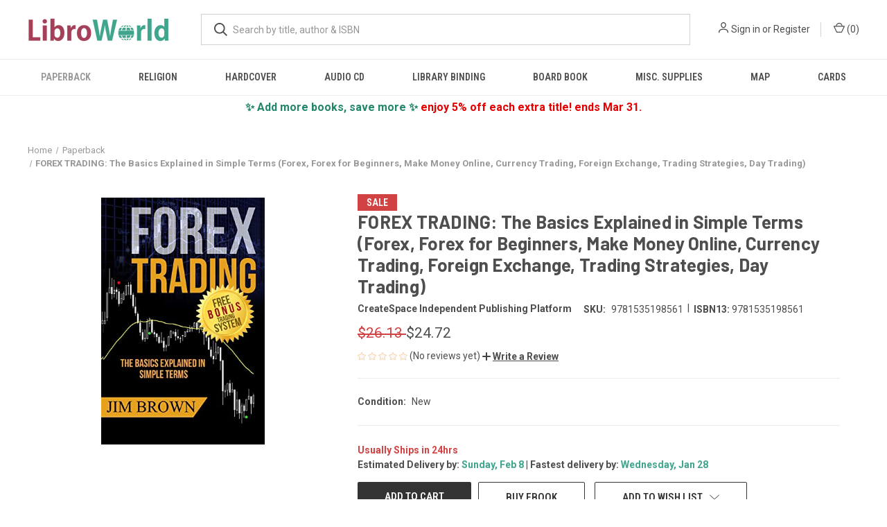

--- FILE ---
content_type: text/html; charset=UTF-8
request_url: https://www.libroworld.com/9781535198561/
body_size: 27429
content:


<!DOCTYPE html>
<html class="no-js" lang="en">
    <head>
        <title>FOREX TRADING:  The Basics Explained in Simple Terms (Forex, Forex for Beginners, Make Money Online, Currency Trading, Foreign Exchange, Trading Strategies, Day Trading) - Jim Brown - 9781535198561 - LibroWorld.com</title>
        <link rel="dns-prefetch preconnect" href="https://cdn11.bigcommerce.com/s-gibnfyxosi" crossorigin><link rel="dns-prefetch preconnect" href="https://fonts.googleapis.com/" crossorigin><link rel="dns-prefetch preconnect" href="https://fonts.gstatic.com/" crossorigin>
        <meta property="product:price:amount" content="24.72" /><meta property="product:price:currency" content="USD" /><meta property="og:price:standard_amount" content="26.13" /><meta property="og:url" content="https://www.libroworld.com/9781535198561/" /><meta property="og:site_name" content="LibroWorld.com" /><meta name="keywords" content="FOREX TRADING:  The Basics Explained in Simple Terms (Forex, Forex for Beginners, Make Money Online, Currency Trading, Foreign Exchange, Trading Strategies, Day Trading),Jim Brown,CreateSpace Independent Publishing Platform,9781535198561,1535198567,libroworld"><meta name="description" content="FOREX TRADING:  The Basics Explained in Simple Terms (Forex, Forex for Beginners, Make Money Online, Currency Trading, Foreign Exchange, Trading Strategies, Day Trading) by Jim Brown, 9781535198561, available at LibroWorld.com. Fast Delivery. 100% Safe Payment. Worldwide Delivery."><link rel='canonical' href='https://www.libroworld.com/9781535198561/' /><meta name='platform' content='bigcommerce.stencil' /><meta property="og:type" content="product" />
<meta property="og:title" content="FOREX TRADING:  The Basics Explained in Simple Terms (Forex, Forex for Beginners, Make Money Online, Currency Trading, Foreign Exchange, Trading Strategies, Day Trading)" />
<meta property="og:description" content="FOREX TRADING:  The Basics Explained in Simple Terms (Forex, Forex for Beginners, Make Money Online, Currency Trading, Foreign Exchange, Trading Strategies, Day Trading) by Jim Brown, 9781535198561, available at LibroWorld.com. Fast Delivery. 100% Safe Payment. Worldwide Delivery." />
<meta property="og:image" content="https://cdn11.bigcommerce.com/s-gibnfyxosi/products/103001/images/104784/513V-M4xPqL__39212.1615554987.386.513.jpg?c=1" />
<meta property="og:availability" content="instock" />
<meta property="pinterest:richpins" content="enabled" />
        
         

        <link href="https://cdn11.bigcommerce.com/s-gibnfyxosi/product_images/libroworld_fav.png?t=1614875106" rel="shortcut icon">
        <meta name="viewport" content="width=device-width, initial-scale=1, maximum-scale=1">
        <link rel="shortcut icon" type="image/png" href="/product_images/libroworld_fav_500_1.png" />
        <link rel="shortcut icon" type="image/x-icon" href="/product_images/libroworld_fav_500_1.ico"/>
        <link rel="icon" href="/product_images/LW_favicon_32x32.png" sizes="32x32"/>
        <link rel="icon" href="/product_images/LW_favicon_192x192.png" sizes="192x192"/>
        <link rel="apple-touch-icon" href="/product_images/LW_favicon_180x180.png"/>
        <meta name="msapplication-TileImage" content="/product_images/LW_favicon_270x270.png"/>
        <meta name="viewport" content="width=device-width, initial-scale=1">
        <meta name="p:domain_verify" content="0d5a247d461f9927bd2b6a437fb606f6"/>
        <meta name="monetag" content="0a5c6ef65a256243cca8c2c323e44106">
        
        <!-- Google Tag Manager -->
        <script>(function(w,d,s,l,i){w[l]=w[l]||[];w[l].push({'gtm.start':
        new Date().getTime(),event:'gtm.js'});var f=d.getElementsByTagName(s)[0],
        j=d.createElement(s),dl=l!='dataLayer'?'&l='+l:'';j.async=true;j.src=
        'https://www.googletagmanager.com/gtm.js?id='+i+dl;f.parentNode.insertBefore(j,f);
        })(window,document,'script','dataLayer','GTM-KGN3FB7');</script>
        <!-- End Google Tag Manager -->
        
        <script>
        // Measure a view of product details. This example assumes the detail view occurs on pageload,
        // and also tracks a standard pageview of the details page.
        dataLayer.push({ ecommerce: null });  // Clear the previous ecommerce object.
        dataLayer.push({
          'ecommerce': {
            'currencyCode': 'USD',
            'detail': {
              'products': [{
                'name': FOREX TRADING:  The Basics Explained in Simple Terms (Forex, Forex for Beginners, Make Money Online, Currency Trading, Foreign Exchange, Trading Strategies, Day Trading),         // Name or ID is required.
                'id': 103001,
                'price': 24.72,
                'brand': CreateSpace Independent Publishing Platform,
                'category': Paperback,
               }]
             },
          'eventCallback': function() {
               document.location = https://www.libroworld.com/9781535198561/
             }
           }
        });
        </script>
        <!-- TrustBox script -->
        <script type="text/javascript" src="//widget.trustpilot.com/bootstrap/v5/tp.widget.bootstrap.min.js" async></script>
        <!-- End TrustBox script -->
        <script>
            document.documentElement.className = document.documentElement.className.replace('no-js', 'js');
        </script>

        <script>
    function browserSupportsAllFeatures() {
        return window.Promise
            && window.fetch
            && window.URL
            && window.URLSearchParams
            && window.WeakMap
            // object-fit support
            && ('objectFit' in document.documentElement.style);
    }

    function loadScript(src) {
        var js = document.createElement('script');
        js.src = src;
        js.onerror = function () {
            console.error('Failed to load polyfill script ' + src);
        };
        document.head.appendChild(js);
    }

    if (!browserSupportsAllFeatures()) {
        loadScript('https://cdn11.bigcommerce.com/s-gibnfyxosi/stencil/a8da3ec0-a18b-013b-e50b-2e20ec5adf35/e/93b310e0-8bb2-013d-91e8-4a31a425e28c/dist/theme-bundle.polyfills.js');
    }
</script>
        <script>window.consentManagerTranslations = `{"locale":"en","locales":{"consent_manager.data_collection_warning":"en","consent_manager.accept_all_cookies":"en","consent_manager.gdpr_settings":"en","consent_manager.data_collection_preferences":"en","consent_manager.manage_data_collection_preferences":"en","consent_manager.use_data_by_cookies":"en","consent_manager.data_categories_table":"en","consent_manager.allow":"en","consent_manager.accept":"en","consent_manager.deny":"en","consent_manager.dismiss":"en","consent_manager.reject_all":"en","consent_manager.category":"en","consent_manager.purpose":"en","consent_manager.functional_category":"en","consent_manager.functional_purpose":"en","consent_manager.analytics_category":"en","consent_manager.analytics_purpose":"en","consent_manager.targeting_category":"en","consent_manager.advertising_category":"en","consent_manager.advertising_purpose":"en","consent_manager.essential_category":"en","consent_manager.esential_purpose":"en","consent_manager.yes":"en","consent_manager.no":"en","consent_manager.not_available":"en","consent_manager.cancel":"en","consent_manager.save":"en","consent_manager.back_to_preferences":"en","consent_manager.close_without_changes":"en","consent_manager.unsaved_changes":"en","consent_manager.by_using":"en","consent_manager.agree_on_data_collection":"en","consent_manager.change_preferences":"en","consent_manager.cancel_dialog_title":"en","consent_manager.privacy_policy":"en","consent_manager.allow_category_tracking":"en","consent_manager.disallow_category_tracking":"en"},"translations":{"consent_manager.data_collection_warning":"We use cookies (and other similar technologies) to collect data to improve your shopping experience.","consent_manager.accept_all_cookies":"Accept All Cookies","consent_manager.gdpr_settings":"Settings","consent_manager.data_collection_preferences":"Website Data Collection Preferences","consent_manager.manage_data_collection_preferences":"Manage Website Data Collection Preferences","consent_manager.use_data_by_cookies":" uses data collected by cookies and JavaScript libraries to improve your shopping experience.","consent_manager.data_categories_table":"The table below outlines how we use this data by category. To opt out of a category of data collection, select 'No' and save your preferences.","consent_manager.allow":"Allow","consent_manager.accept":"Accept","consent_manager.deny":"Deny","consent_manager.dismiss":"Dismiss","consent_manager.reject_all":"Reject all","consent_manager.category":"Category","consent_manager.purpose":"Purpose","consent_manager.functional_category":"Functional","consent_manager.functional_purpose":"Enables enhanced functionality, such as videos and live chat. If you do not allow these, then some or all of these functions may not work properly.","consent_manager.analytics_category":"Analytics","consent_manager.analytics_purpose":"Provide statistical information on site usage, e.g., web analytics so we can improve this website over time.","consent_manager.targeting_category":"Targeting","consent_manager.advertising_category":"Advertising","consent_manager.advertising_purpose":"Used to create profiles or personalize content to enhance your shopping experience.","consent_manager.essential_category":"Essential","consent_manager.esential_purpose":"Essential for the site and any requested services to work, but do not perform any additional or secondary function.","consent_manager.yes":"Yes","consent_manager.no":"No","consent_manager.not_available":"N/A","consent_manager.cancel":"Cancel","consent_manager.save":"Save","consent_manager.back_to_preferences":"Back to Preferences","consent_manager.close_without_changes":"You have unsaved changes to your data collection preferences. Are you sure you want to close without saving?","consent_manager.unsaved_changes":"You have unsaved changes","consent_manager.by_using":"By using our website, you're agreeing to our","consent_manager.agree_on_data_collection":"By using our website, you're agreeing to the collection of data as described in our ","consent_manager.change_preferences":"You can change your preferences at any time","consent_manager.cancel_dialog_title":"Are you sure you want to cancel?","consent_manager.privacy_policy":"Privacy Policy","consent_manager.allow_category_tracking":"Allow [CATEGORY_NAME] tracking","consent_manager.disallow_category_tracking":"Disallow [CATEGORY_NAME] tracking"}}`;</script>

        <script>
            window.lazySizesConfig = window.lazySizesConfig || {};
            window.lazySizesConfig.loadMode = 1;
        </script>
        <script async src="https://cdn11.bigcommerce.com/s-gibnfyxosi/stencil/a8da3ec0-a18b-013b-e50b-2e20ec5adf35/e/93b310e0-8bb2-013d-91e8-4a31a425e28c/dist/theme-bundle.head_async.js"></script>
        
        <link href="https://fonts.googleapis.com/css?family=Roboto+Condensed:400,600%7CRoboto:400,700%7CBarlow:700&display=block" rel="stylesheet">
        
        <link rel="preload" href="https://cdn11.bigcommerce.com/s-gibnfyxosi/stencil/a8da3ec0-a18b-013b-e50b-2e20ec5adf35/e/93b310e0-8bb2-013d-91e8-4a31a425e28c/dist/theme-bundle.font.js" as="script">
        <script async src="https://cdn11.bigcommerce.com/s-gibnfyxosi/stencil/a8da3ec0-a18b-013b-e50b-2e20ec5adf35/e/93b310e0-8bb2-013d-91e8-4a31a425e28c/dist/theme-bundle.font.js"></script>

        <link data-stencil-stylesheet href="https://cdn11.bigcommerce.com/s-gibnfyxosi/stencil/a8da3ec0-a18b-013b-e50b-2e20ec5adf35/e/93b310e0-8bb2-013d-91e8-4a31a425e28c/css/theme-b455c700-d802-013e-039c-0a168e71d56e.css" rel="stylesheet">

        <!-- Start Tracking Code for analytics_facebook -->

<script>
!function(f,b,e,v,n,t,s){if(f.fbq)return;n=f.fbq=function(){n.callMethod?n.callMethod.apply(n,arguments):n.queue.push(arguments)};if(!f._fbq)f._fbq=n;n.push=n;n.loaded=!0;n.version='2.0';n.queue=[];t=b.createElement(e);t.async=!0;t.src=v;s=b.getElementsByTagName(e)[0];s.parentNode.insertBefore(t,s)}(window,document,'script','https://connect.facebook.net/en_US/fbevents.js');

fbq('set', 'autoConfig', 'false', '140358907962862');
fbq('dataProcessingOptions', ['LDU'], 0, 0);
fbq('init', '140358907962862', {"external_id":"c8695199-fc7c-4d70-9826-7730601dcc34"});
fbq('set', 'agent', 'bigcommerce', '140358907962862');

function trackEvents() {
    var pathName = window.location.pathname;

    fbq('track', 'PageView', {}, "");

    // Search events start -- only fire if the shopper lands on the /search.php page
    if (pathName.indexOf('/search.php') === 0 && getUrlParameter('search_query')) {
        fbq('track', 'Search', {
            content_type: 'product_group',
            content_ids: [],
            search_string: getUrlParameter('search_query')
        });
    }
    // Search events end

    // Wishlist events start -- only fire if the shopper attempts to add an item to their wishlist
    if (pathName.indexOf('/wishlist.php') === 0 && getUrlParameter('added_product_id')) {
        fbq('track', 'AddToWishlist', {
            content_type: 'product_group',
            content_ids: []
        });
    }
    // Wishlist events end

    // Lead events start -- only fire if the shopper subscribes to newsletter
    if (pathName.indexOf('/subscribe.php') === 0 && getUrlParameter('result') === 'success') {
        fbq('track', 'Lead', {});
    }
    // Lead events end

    // Registration events start -- only fire if the shopper registers an account
    if (pathName.indexOf('/login.php') === 0 && getUrlParameter('action') === 'account_created') {
        fbq('track', 'CompleteRegistration', {}, "");
    }
    // Registration events end

    

    function getUrlParameter(name) {
        var cleanName = name.replace(/[\[]/, '\[').replace(/[\]]/, '\]');
        var regex = new RegExp('[\?&]' + cleanName + '=([^&#]*)');
        var results = regex.exec(window.location.search);
        return results === null ? '' : decodeURIComponent(results[1].replace(/\+/g, ' '));
    }
}

if (window.addEventListener) {
    window.addEventListener("load", trackEvents, false)
}
</script>
<noscript><img height="1" width="1" style="display:none" alt="null" src="https://www.facebook.com/tr?id=140358907962862&ev=PageView&noscript=1&a=plbigcommerce1.2&eid="/></noscript>

<!-- End Tracking Code for analytics_facebook -->

<!-- Start Tracking Code for analytics_googleanalytics4 -->

<script data-cfasync="false" src="https://cdn11.bigcommerce.com/shared/js/google_analytics4_bodl_subscribers-358423becf5d870b8b603a81de597c10f6bc7699.js" integrity="sha256-gtOfJ3Avc1pEE/hx6SKj/96cca7JvfqllWA9FTQJyfI=" crossorigin="anonymous"></script>
<script data-cfasync="false">
  (function () {
    window.dataLayer = window.dataLayer || [];

    function gtag(){
        dataLayer.push(arguments);
    }

    function initGA4(event) {
         function setupGtag() {
            function configureGtag() {
                gtag('js', new Date());
                gtag('set', 'developer_id.dMjk3Nj', true);
                gtag('config', 'G-LLJX7KEXXV');
            }

            var script = document.createElement('script');

            script.src = 'https://www.googletagmanager.com/gtag/js?id=G-LLJX7KEXXV';
            script.async = true;
            script.onload = configureGtag;

            document.head.appendChild(script);
        }

        setupGtag();

        if (typeof subscribeOnBodlEvents === 'function') {
            subscribeOnBodlEvents('G-LLJX7KEXXV', false);
        }

        window.removeEventListener(event.type, initGA4);
    }

    

    var eventName = document.readyState === 'complete' ? 'consentScriptsLoaded' : 'DOMContentLoaded';
    window.addEventListener(eventName, initGA4, false);
  })()
</script>

<!-- End Tracking Code for analytics_googleanalytics4 -->

<!-- Start Tracking Code for analytics_siteverification -->

<meta name="google-site-verification" content="PdAKO0kQx0XSw9jW-TAWiMt5MyX5_55y-uSNhbO8HWc" />
<meta name='impact-site-verification' value='74379256-e0d0-453a-90bd-83a557f1280d'>
<script async src="https://www.googletagmanager.com/gtag/js?id=UA-191163535-1"></script>
<script>
window.dataLayer = window.dataLayer || [];
function gtag(){dataLayer.push(arguments);}
gtag('js', new Date());
gtag('config', 'AW-408098527');

function trackEcommerce() {
    function gaAddTrans(orderID, store, total, tax, shipping, city, state, country, currency, channelInfo) {
        var transaction = {
            id: orderID,
            affiliation: store,
            revenue: total,
            tax: tax,
            shipping: shipping,
            city: city,
            state: state,
            country: country
        };

        if (currency) {
            transaction.currency = currency;
        }

        ga('ecommerce:addTransaction', transaction);
    }
    
    function gaAddItems(orderID, sku, product, variation, price, qty) {
        ga('ecommerce:addItem', {
            id: orderID,
            sku: sku,
            name: product,
            category: variation,
            price: price,
            quantity: qty
        });
    }

    function gaTrackTrans() {
        ga('ecommerce:send');
    }

    function gtagAddTrans(orderID, store, total, tax, shipping, city, state, country, currency, channelInfo) {
        this.transaction = {
            transaction_id: orderID,
            affiliation: store,
            value: total,
            tax: tax,
            shipping: shipping,
            items: []
        };

        if (currency) {
            this.transaction.currency = currency;
        }
    }

    function gtagAddItem(orderID, sku, product, variation, price, qty) {
        this.transaction.items.push({
            id: sku,
            name: product,
            category: variation,
            price: price,
            quantity: qty
        });
    }

    function gtagTrackTrans() {
        gtag('event', 'purchase', this.transaction);
        gtag('event', 'conversion', {
            'send_to': 'AW-408098527/M1LtCIDG6voBEN-tzMIB',
            'value': this.transaction.value,
            'transaction_id': this.transaction.transaction_id,
        });
        this.transaction = null;
    }

    if (typeof gtag === 'function') {
        this._addTrans = gtagAddTrans;
        this._addItem = gtagAddItem;
        this._trackTrans = gtagTrackTrans;
    } else if (typeof ga === 'function') {
        this._addTrans = gaAddTrans;
        this._addItem = gaAddItems;
        this._trackTrans = gaTrackTrans;
    }
}

var pageTracker = new trackEcommerce();

</script>

<!-- Event snippet for Purchase Event Oct 21 conversion page -->
<script>
  gtag('event', 'conversion', {
      'send_to': 'AW-408098527/M1LtCIDG6voBEN-tzMIB',
      'value': %%ORDER_AMOUNT%%,
      'currency': 'USD',
      'transaction_id': '%%ORDER_ID%%'
  });
</script>

<!-- End Tracking Code for analytics_siteverification -->


<script type="text/javascript" src="https://checkout-sdk.bigcommerce.com/v1/loader.js" defer ></script>
<script src="https://www.google.com/recaptcha/api.js" async defer></script>
<script type="text/javascript">
var BCData = {"product_attributes":{"sku":"9781535198561","upc":"9781535198561","mpn":null,"gtin":"9781535198561","weight":null,"base":true,"image":null,"price":{"with_tax":{"formatted":"$24.72","value":24.72,"currency":"USD"},"tax_label":"Tax","sale_price_with_tax":{"formatted":"$24.72","value":24.72,"currency":"USD"},"non_sale_price_with_tax":{"formatted":"$26.13","value":26.13,"currency":"USD"}},"stock":null,"instock":true,"stock_message":null,"purchasable":true,"purchasing_message":null,"call_for_price_message":null}};
</script>
<script src='https://code.jquery.com/jquery-3.6.0.min.js' ></script><script src='https://ecommplugins-trustboxsettings.trustpilot.com/stores/gibnfyxosi.js?settings=1733803564199' async ></script><script src='https://widget.trustpilot.com/bootstrap/v5/tp.widget.bootstrap.min.js' async ></script><!-- Clarity tracking code for https://www.libroworld.com/ --><script></script>

<script>window.msAdsQueue = window.msAdsQueue || [];</script>
  <script async src="https://adsdk.microsoft.com/mmnow/sdk.js?siteId=365243&publisherId=254122108" crossorigin="anonymous"></script><script></script><script>
        (function(w,d,s,r,n){w.TrustpilotObject=n;w[n]=w[n]||function(){(w[n].q=w[n].q||[]).push(arguments)};
            a=d.createElement(s);a.async=1;a.src=r;a.type='text/java'+s;f=d.getElementsByTagName(s)[0];
            f.parentNode.insertBefore(a,f)})(window,document,'script', 'https://invitejs.trustpilot.com/tp.min.js', 'tp');
            tp('register', 'GdEoAnfu2QDkAedd');
</script>
                <script type="text/javascript">
                    const trustpilot_settings = {
                        page: "product" === "default" ? "landing" : "product",
                        sku: "9781535198561",
                        name: "FOREX TRADING:  The Basics Explained in Simple Terms (Forex, Forex for Beginners, Make Money Online, Currency Trading, Foreign Exchange, Trading Strategies, Day Trading)",
                        key: "GdEoAnfu2QDkAedd",
                        product_id: "103001", // Needed for TrustBoxPreview
                    };
                    const createTrustBoxScript = function() {
                        const trustBoxScript = document.createElement('script');
                        trustBoxScript.async = true;
                        trustBoxScript.src = "https://ecommplugins-scripts.trustpilot.com/v2.1/js/header_bigcommerce.min.js";
                        document.head.appendChild(trustBoxScript);
                    };
                    if (BCData.product_attributes && !BCData.product_attributes.base && "sku" !== 'id') {
                        addEventListener('DOMContentLoaded', () => {
                            const endpoint = "/remote/v1/product-attributes/103001";
                            try {
                                stencilUtils.api.productAttributes.makeRequest(endpoint, "GET", {}, {}, function(err, res) {
                                    trustpilot_settings.sku = res.data["sku"];
                                    createTrustBoxScript();
                                })
                            } catch {
                                fetch(endpoint).then(function(res) {
                                    res.json().then(function(jsonRes) {
                                        trustpilot_settings.sku = jsonRes.data["sku"];
                                        createTrustBoxScript();
                                    });
                                });
                            }
                        });
                    } else {
                        createTrustBoxScript();
                    }
                </script>
            <script type="text/javascript">

	$(document).ready(function(){
		FasterDelivery (4);
		FreeDelivery(15);
	});

	function FasterDelivery(numberOfDaysToAdd)
	{
		var deliveryDate = new Date();
		deliveryDate.setDate( deliveryDate.getDate()  + parseInt(numberOfDaysToAdd) );
		
		var months_our = ["Jan", "Feb", "Mar", "Apr", "May", "Jun", "Jul", "Aug", "Sept", "Oct", "Nov", "Dec"];
		var day_alpha = ["Sunday", "Monday", "Tuesday", "Wednesday" , "Thursday" , "Friday" , "Saturday"]
		var fastDate = day_alpha[deliveryDate.getDay()] + ', ' + months_our[deliveryDate.getMonth()] + ' ' + deliveryDate.getDate() + ' ';	
		$('#FasterDelivery').text(fastDate);
	}
	function FreeDelivery(numberOfDaysToAdd)
	{
		var deliveryDate = new Date();
		deliveryDate.setDate( deliveryDate.getDate()  + parseInt(numberOfDaysToAdd) );
		
		var months_our = ["Jan", "Feb", "Mar", "Apr", "May", "Jun", "Jul", "Aug", "Sept", "Oct", "Nov", "Dec"];
		var day_alpha = ["Sunday", "Monday", "Tuesday", "Wednesday" , "Thursday" , "Friday" , "Saturday"]
		var freeDate = day_alpha[deliveryDate.getDay()] + ', ' + months_our[deliveryDate.getMonth()] + ' ' + deliveryDate.getDate() + ' ';	
		$('#FreeDelivery').text(freeDate);
	}
</script><script async src="https://pagead2.googlesyndication.com/pagead/js/adsbygoogle.js?client=ca-pub-9906185505638581"
     crossorigin="anonymous"></script><script src="https://cdn-widgetsrepository.yotpo.com/v1/loader/yhcGe3Ntlbiq6jYHWMooxg" async></script><!-- Pinterest Tag -->
<script type="text/javascript">
!function(e){if(!window.pintrk){window.pintrk=function()
{window.pintrk.queue.push(Array.prototype.slice.call(arguments))};var
n=window.pintrk;n.queue=[],n.version="3.0";var
t=document.createElement("script");t.async=!0,t.src=e;var
r=document.getElementsByTagName("script")[0];r.parentNode.insertBefore(t,r)}}
("https://s.pinimg.com/ct/core.js");
pintrk('load','2612674284306', { em: '%%GLOBAL_BillingEmail%%', });
pintrk('page');
</script>
<script>
function generateCustomOrderId() {
  const now = new Date();

  // Format date as DDMMYY
  const day = String(now.getDate()).padStart(2, '0');
  const month = String(now.getMonth() + 1).padStart(2, '0'); // Months are 0-indexed
  const year = String(now.getFullYear()).slice(-2); // Last two digits of year
  const datePart = day + month + year;

  // Get last 2 digits of timestamp
  const timestamp = Date.now();
  const timePart = String(timestamp).slice(-2);

  return datePart + timePart; // Final order ID
}
const orderId = generateCustomOrderId(); // e.g., "19092567"

function generateCustomerId(length = 25) {
  const chars = 'ABCDEFGHIJKLMNOPQRSTUVWXYZ01234567890@#$%&()abcdefghijklmnopqrstuvwxyz';
  let result = 'lw';
  for (let i = 0; i < length; i++) {
    result += chars.charAt(Math.floor(Math.random() * chars.length));
  }
  return result;
}
const customerId = generateCustomerId(); // e.g., "CUST-7K4G9Q2M1X"

function getSessionEventId() {
  const key = 'pinterest_session_event_id';
  let id = sessionStorage.getItem(key);

  if (!id) {
    // Generate a new ID once per session
    id = 'sess_' + Math.random().toString(36).substring(2, 10).toUpperCase(); // e.g., "sess_8FJ3K2LQ"
    sessionStorage.setItem(key, id);
  }

  return id;
}
const sessionEventId = getSessionEventId();
    
// SHA-256 function
async function sha256(input) {
  const data = new TextEncoder().encode(input);
  const hash = await crypto.subtle.digest('SHA-256', data);
  return [...new Uint8Array(hash)].map(b => b.toString(16).padStart(2, '0')).join('');
}

// Create a session seed and compute eventId once
window.eventId = null;
(function initEventId(){
  const seed = 'sess_' + Date.now() + '_' + Math.random().toString(36).slice(2, 10);
  sha256(seed).then(hash => { window.eventId = hash; });
})();
</script>
<script>
// Wait for eventId before firing
function waitForEventId(cb, timeout=5000){
  const start = Date.now();
  (function check(){
    if (window.eventId) return cb();
    if (Date.now()-start > timeout) return console.warn('eventId not ready');
    setTimeout(check, 100);
  })();
}

waitForEventId(function(){
	    pintrk('track', 'pagevisit', {
               currency: 'USD',
               line_items: [
                 {
                   product_name: 'FOREX TRADING:  The Basics Explained in Simple Terms (Forex, Forex for Beginners, Make Money Online, Currency Trading, Foreign Exchange, Trading Strategies, Day Trading)',
                   product_id: '103001',
                   product_price: 24.72,
                   product_category: 'Paperback',
                   product_quantity: '1',
                   external_id: '103001',
                   event_id: window.eventId // ✅ Random alphanumeric customer ID
             },
            ]
          });
});
</script>
<!-- End Pinterest Tag -->
 <script data-cfasync="false" src="https://microapps.bigcommerce.com/bodl-events/1.9.4/index.js" integrity="sha256-Y0tDj1qsyiKBRibKllwV0ZJ1aFlGYaHHGl/oUFoXJ7Y=" nonce="" crossorigin="anonymous"></script>
 <script data-cfasync="false" nonce="">

 (function() {
    function decodeBase64(base64) {
       const text = atob(base64);
       const length = text.length;
       const bytes = new Uint8Array(length);
       for (let i = 0; i < length; i++) {
          bytes[i] = text.charCodeAt(i);
       }
       const decoder = new TextDecoder();
       return decoder.decode(bytes);
    }
    window.bodl = JSON.parse(decodeBase64("[base64]"));
 })()

 </script>

<script nonce="">
(function () {
    var xmlHttp = new XMLHttpRequest();

    xmlHttp.open('POST', 'https://bes.gcp.data.bigcommerce.com/nobot');
    xmlHttp.setRequestHeader('Content-Type', 'application/json');
    xmlHttp.send('{"store_id":"1001688502","timezone_offset":"-8.0","timestamp":"2026-01-24T05:07:54.84023200Z","visit_id":"562f2236-1e51-4c1f-9a71-157f0ca5e017","channel_id":1}');
})();
</script>

        
            <!-- partial pulled in to the base layout -->

        <script>
            var theme_settings = {
                show_fast_cart: false,
                linksPerCol: 10,
            };
        </script>

        <link rel="preload" href="https://cdn11.bigcommerce.com/s-gibnfyxosi/stencil/a8da3ec0-a18b-013b-e50b-2e20ec5adf35/e/93b310e0-8bb2-013d-91e8-4a31a425e28c/dist/theme-bundle.main.js" as="script">
    </head>
    <body>
        <svg data-src="https://cdn11.bigcommerce.com/s-gibnfyxosi/stencil/a8da3ec0-a18b-013b-e50b-2e20ec5adf35/e/93b310e0-8bb2-013d-91e8-4a31a425e28c/img/icon-sprite.svg" class="icons-svg-sprite"></svg>

        <header class="header" role="banner">
    <a href="#" class="mobileMenu-toggle" data-mobile-menu-toggle="menu">
        <span class="mobileMenu-toggleIcon"></span>
    </a>

    <div class="header-logo--wrap">
        <div class="header-logo">
            
            <div class="logo-and-toggle">
                <div class="desktopMenu-toggle">
                    <a href="javascript:void(0);" class="mobileMenu-toggle">
                        <span class="mobileMenu-toggleIcon"></span>
                    </a>
                </div>
                
                    <div class="logo-wrap"><a href="https://www.libroworld.com/" class="header-logo__link" data-header-logo-link>
        <div class="header-logo-image-container">
            <img class="header-logo-image"
                 src="https://cdn11.bigcommerce.com/s-gibnfyxosi/images/stencil/220x34/libroworld_logo_1727798772__32520.original.png"
                 srcset="https://cdn11.bigcommerce.com/s-gibnfyxosi/images/stencil/220x34/libroworld_logo_1727798772__32520.original.png"
                 alt="LibroWorld.com"
                 title="LibroWorld.com">
        </div>
</a>
</div>
            </div>
            
            <div class="quickSearchWrap" id="quickSearch" aria-hidden="true" tabindex="-1" data-prevent-quick-search-close>
                <div>
    <!-- snippet location forms_search -->
    <form class="form" action="/search.php">
        <fieldset class="form-fieldset">
            <div class="form-field">
                <label class="is-srOnly" for="search_query">Search</label>
                <input class="form-input" data-search-quick name="search_query" id="search_query" data-error-message="Search field cannot be empty." placeholder="What are you looking for?" autocomplete="off">
                <button type="submit" class="form-button">
                    <i class="icon" aria-hidden="true">
                        <svg><use xlink:href="#icon-search" /></svg>
                    </i>
                </button>
            </div>
        </fieldset>
    </form>
    <section class="quickSearchResults" data-bind="html: results"></section>
    <p role="status"
       aria-live="polite"
       class="aria-description--hidden"
       data-search-aria-message-predefined-text="product results for"
    ></p>
</div>
            </div>
            <div class="navUser-wrap">
                <nav class="navUser">
    <ul class="navUser-section navUser-section--alt">
        <li class="navUser-item navUser-item--account">
            <i class="icon" aria-hidden="true">
                <svg><use xlink:href="#icon-user" /></svg>
            </i>
                <a class="navUser-action"
                   href="/login.php"
                   aria-label="Sign in"
                >
                    Sign in
                </a>
                    <span>or</span> <a class="navUser-action" href="/login.php?action=create_account">Register</a>
        </li>
                <li class="navUser-item navUser-item--mobile-search">
            <i class="icon" aria-hidden="true">
                <svg><use xlink:href="#icon-search" /></svg>
            </i>
        </li>
        <li class="navUser-item navUser-item--cart">
            <a
                class="navUser-action"
                data-cart-preview
                data-dropdown="cart-preview-dropdown"
                data-options="align:right"
                href="/cart.php"
                aria-label="Cart with 0 items"
            >
                <i class="icon" aria-hidden="true">
                    <svg><use xlink:href="#icon-cart" /></svg>
                </i>
                (<span class=" cart-quantity"></span>)
            </a>

            <div class="dropdown-menu" id="cart-preview-dropdown" data-dropdown-content aria-hidden="true"></div>
        </li>
    </ul>
</nav>
            </div>
        </div>
    </div>

    <div class="navPages-container" id="menu" data-menu>
        <span class="mobile-closeNav">
    <i class="icon" aria-hidden="true">
        <svg><use xlink:href="#icon-close-large" /></svg>
    </i>
    close
</span>
<nav class="navPages">
    <ul class="navPages-list navPages-list--user 5765697a656e20596f756e67">
            <li class="navPages-item">
                <i class="icon" aria-hidden="true">
                    <svg><use xlink:href="#icon-user" /></svg>
                </i>
                <a class="navPages-action" href="/login.php">Sign in</a>
                    or
                    <a class="navPages-action"
                       href="/login.php?action=create_account"
                       aria-label="Register"
                    >
                        Register
                    </a>
            </li>
    </ul>
    <ul class="navPages-list navPages-mega navPages-mainNav">
            <li class="navPages-item">
                <a class="navPages-action has-subMenu activePage"
   href="https://www.libroworld.com/paperback/"
   data-collapsible="navPages-25"
>
    Paperback
    <i class="icon navPages-action-moreIcon" aria-hidden="true">
        <svg><use xlink:href="#icon-chevron-down" /></svg>
    </i>
</a>
<div class="column-menu navPage-subMenu" id="navPages-25" aria-hidden="true" tabindex="-1">
    <ul class="navPage-subMenu-list">
            <li class="navPage-subMenu-item">
                <i class="icon navPages-action-moreIcon" aria-hidden="true"><svg><use xlink:href="#icon-chevron-right" /></svg></i>
                <a class="navPage-subMenu-action navPages-action" href="https://www.libroworld.com/paperback/african-american-women/">African American women</a>
                
            </li>
            <li class="navPage-subMenu-item">
                <i class="icon navPages-action-moreIcon" aria-hidden="true"><svg><use xlink:href="#icon-chevron-right" /></svg></i>
                <a class="navPage-subMenu-action navPages-action" href="https://www.libroworld.com/paperback/american-poetry/">American poetry</a>
                
            </li>
            <li class="navPage-subMenu-item">
                <i class="icon navPages-action-moreIcon" aria-hidden="true"><svg><use xlink:href="#icon-chevron-right" /></svg></i>
                <a class="navPage-subMenu-action navPages-action" href="https://www.libroworld.com/paperback/architecture/">Architecture</a>
                
            </li>
            <li class="navPage-subMenu-item">
                <i class="icon navPages-action-moreIcon" aria-hidden="true"><svg><use xlink:href="#icon-chevron-right" /></svg></i>
                <a class="navPage-subMenu-action navPages-action" href="https://www.libroworld.com/paperback/art/">Art</a>
                
            </li>
            <li class="navPage-subMenu-item">
                <i class="icon navPages-action-moreIcon" aria-hidden="true"><svg><use xlink:href="#icon-chevron-right" /></svg></i>
                <a class="navPage-subMenu-action navPages-action" href="https://www.libroworld.com/paperback/australian-fiction/">Australian fiction</a>
                
            </li>
            <li class="navPage-subMenu-item">
                <i class="icon navPages-action-moreIcon" aria-hidden="true"><svg><use xlink:href="#icon-chevron-right" /></svg></i>
                <a class="navPage-subMenu-action navPages-action" href="https://www.libroworld.com/paperback/biography-autobiography/">Biography &amp; Autobiography</a>
                
            </li>
            <li class="navPage-subMenu-item">
                <i class="icon navPages-action-moreIcon" aria-hidden="true"><svg><use xlink:href="#icon-chevron-right" /></svg></i>
                <a class="navPage-subMenu-action navPages-action" href="https://www.libroworld.com/paperback/body-mind-spirit/">Body, Mind &amp; Spirit</a>
                
            </li>
            <li class="navPage-subMenu-item">
                <i class="icon navPages-action-moreIcon" aria-hidden="true"><svg><use xlink:href="#icon-chevron-right" /></svg></i>
                <a class="navPage-subMenu-action navPages-action" href="https://www.libroworld.com/paperback/business-economics/">Business &amp; Economics</a>
                
            </li>
            <li class="navPage-subMenu-item">
                <i class="icon navPages-action-moreIcon" aria-hidden="true"><svg><use xlink:href="#icon-chevron-right" /></svg></i>
                <a class="navPage-subMenu-action navPages-action" href="https://www.libroworld.com/paperback/christian-fiction/">Christian fiction</a>
                
            </li>
            <li class="navPage-subMenu-item">
                <i class="icon navPages-action-moreIcon" aria-hidden="true"><svg><use xlink:href="#icon-chevron-right" /></svg></i>
                <a class="navPage-subMenu-action navPages-action" href="https://www.libroworld.com/paperback/comics-graphic-novels/">Comics &amp; Graphic Novels</a>
                
            </li>
            <li class="navPage-subMenu-item">
                <i class="icon navPages-action-moreIcon" aria-hidden="true"><svg><use xlink:href="#icon-chevron-right" /></svg></i>
                <a class="navPage-subMenu-action navPages-action" href="https://www.libroworld.com/paperback/computers/">Computers</a>
                
            </li>
            <li class="navPage-subMenu-item">
                <i class="icon navPages-action-moreIcon" aria-hidden="true"><svg><use xlink:href="#icon-chevron-right" /></svg></i>
                <a class="navPage-subMenu-action navPages-action" href="https://www.libroworld.com/paperback/conduct-of-life/">Conduct of life</a>
                
            </li>
            <li class="navPage-subMenu-item">
                <i class="icon navPages-action-moreIcon" aria-hidden="true"><svg><use xlink:href="#icon-chevron-right" /></svg></i>
                <a class="navPage-subMenu-action navPages-action" href="https://www.libroworld.com/paperback/cooking/">Cooking</a>
                
            </li>
            <li class="navPage-subMenu-item">
                <i class="icon navPages-action-moreIcon" aria-hidden="true"><svg><use xlink:href="#icon-chevron-right" /></svg></i>
                <a class="navPage-subMenu-action navPages-action" href="https://www.libroworld.com/paperback/crafts-hobbies/">Crafts &amp; Hobbies</a>
                
            </li>
            <li class="navPage-subMenu-item">
                <i class="icon navPages-action-moreIcon" aria-hidden="true"><svg><use xlink:href="#icon-chevron-right" /></svg></i>
                <a class="navPage-subMenu-action navPages-action" href="https://www.libroworld.com/paperback/design/">Design</a>
                
            </li>
            <li class="navPage-subMenu-item">
                <i class="icon navPages-action-moreIcon" aria-hidden="true"><svg><use xlink:href="#icon-chevron-right" /></svg></i>
                <a class="navPage-subMenu-action navPages-action" href="https://www.libroworld.com/paperback/drama/">Drama</a>
                
            </li>
            <li class="navPage-subMenu-item">
                <i class="icon navPages-action-moreIcon" aria-hidden="true"><svg><use xlink:href="#icon-chevron-right" /></svg></i>
                <a class="navPage-subMenu-action navPages-action" href="https://www.libroworld.com/paperback/education/">Education</a>
                
            </li>
            <li class="navPage-subMenu-item">
                <i class="icon navPages-action-moreIcon" aria-hidden="true"><svg><use xlink:href="#icon-chevron-right" /></svg></i>
                <a class="navPage-subMenu-action navPages-action" href="https://www.libroworld.com/paperback/families/">Families</a>
                
            </li>
            <li class="navPage-subMenu-item">
                <i class="icon navPages-action-moreIcon" aria-hidden="true"><svg><use xlink:href="#icon-chevron-right" /></svg></i>
                <a class="navPage-subMenu-action navPages-action" href="https://www.libroworld.com/paperback/family-relationships/">Family &amp; Relationships</a>
                
            </li>
            <li class="navPage-subMenu-item">
                <i class="icon navPages-action-moreIcon" aria-hidden="true"><svg><use xlink:href="#icon-chevron-right" /></svg></i>
                <a class="navPage-subMenu-action navPages-action" href="https://www.libroworld.com/paperback/fiction/">Fiction</a>
                
            </li>
            <li class="navPage-subMenu-item">
                <i class="icon navPages-action-moreIcon" aria-hidden="true"><svg><use xlink:href="#icon-chevron-right" /></svg></i>
                <a class="navPage-subMenu-action navPages-action" href="https://www.libroworld.com/paperback/foreign-language-study/">Foreign Language Study</a>
                
            </li>
            <li class="navPage-subMenu-item">
                <i class="icon navPages-action-moreIcon" aria-hidden="true"><svg><use xlink:href="#icon-chevron-right" /></svg></i>
                <a class="navPage-subMenu-action navPages-action" href="https://www.libroworld.com/paperback/games-activities/">Games &amp; Activities</a>
                
            </li>
            <li class="navPage-subMenu-item">
                <i class="icon navPages-action-moreIcon" aria-hidden="true"><svg><use xlink:href="#icon-chevron-right" /></svg></i>
                <a class="navPage-subMenu-action navPages-action" href="https://www.libroworld.com/paperback/health-fitness/">Health &amp; Fitness</a>
                
            </li>
            <li class="navPage-subMenu-item">
                <i class="icon navPages-action-moreIcon" aria-hidden="true"><svg><use xlink:href="#icon-chevron-right" /></svg></i>
                <a class="navPage-subMenu-action navPages-action" href="https://www.libroworld.com/paperback/history/">History</a>
                
            </li>
            <li class="navPage-subMenu-item">
                <i class="icon navPages-action-moreIcon" aria-hidden="true"><svg><use xlink:href="#icon-chevron-right" /></svg></i>
                <a class="navPage-subMenu-action navPages-action" href="https://www.libroworld.com/paperback/juvenile-fiction/">Juvenile Fiction</a>
                
            </li>
            <li class="navPage-subMenu-item">
                <i class="icon navPages-action-moreIcon" aria-hidden="true"><svg><use xlink:href="#icon-chevron-right" /></svg></i>
                <a class="navPage-subMenu-action navPages-action" href="https://www.libroworld.com/paperback/juvenile-nonfiction/">Juvenile Nonfiction</a>
                
            </li>
            <li class="navPage-subMenu-item">
                <i class="icon navPages-action-moreIcon" aria-hidden="true"><svg><use xlink:href="#icon-chevron-right" /></svg></i>
                <a class="navPage-subMenu-action navPages-action" href="https://www.libroworld.com/paperback/language-arts-disciplines/">Language Arts &amp; Disciplines</a>
                
            </li>
            <li class="navPage-subMenu-item">
                <i class="icon navPages-action-moreIcon" aria-hidden="true"><svg><use xlink:href="#icon-chevron-right" /></svg></i>
                <a class="navPage-subMenu-action navPages-action" href="https://www.libroworld.com/paperback/law/">Law</a>
                
            </li>
            <li class="navPage-subMenu-item">
                <i class="icon navPages-action-moreIcon" aria-hidden="true"><svg><use xlink:href="#icon-chevron-right" /></svg></i>
                <a class="navPage-subMenu-action navPages-action" href="https://www.libroworld.com/paperback/literary-collections/">Literary Collections</a>
                
            </li>
            <li class="navPage-subMenu-item">
                <i class="icon navPages-action-moreIcon" aria-hidden="true"><svg><use xlink:href="#icon-chevron-right" /></svg></i>
                <a class="navPage-subMenu-action navPages-action" href="https://www.libroworld.com/paperback/literary-criticism/">Literary Criticism</a>
                
            </li>
            <li class="navPage-subMenu-item">
                <i class="icon navPages-action-moreIcon" aria-hidden="true"><svg><use xlink:href="#icon-chevron-right" /></svg></i>
                <a class="navPage-subMenu-action navPages-action" href="https://www.libroworld.com/paperback/medical/">Medical</a>
                
            </li>
            <li class="navPage-subMenu-item">
                <i class="icon navPages-action-moreIcon" aria-hidden="true"><svg><use xlink:href="#icon-chevron-right" /></svg></i>
                <a class="navPage-subMenu-action navPages-action" href="https://www.libroworld.com/paperback/music/">Music</a>
                
            </li>
            <li class="navPage-subMenu-item">
                <i class="icon navPages-action-moreIcon" aria-hidden="true"><svg><use xlink:href="#icon-chevron-right" /></svg></i>
                <a class="navPage-subMenu-action navPages-action" href="https://www.libroworld.com/paperback/nature/">Nature</a>
                
            </li>
            <li class="navPage-subMenu-item">
                <i class="icon navPages-action-moreIcon" aria-hidden="true"><svg><use xlink:href="#icon-chevron-right" /></svg></i>
                <a class="navPage-subMenu-action navPages-action" href="https://www.libroworld.com/paperback/performing-arts/">Performing Arts</a>
                
            </li>
            <li class="navPage-subMenu-item">
                <i class="icon navPages-action-moreIcon" aria-hidden="true"><svg><use xlink:href="#icon-chevron-right" /></svg></i>
                <a class="navPage-subMenu-action navPages-action" href="https://www.libroworld.com/paperback/philosophy/">Philosophy</a>
                
            </li>
            <li class="navPage-subMenu-item">
                <i class="icon navPages-action-moreIcon" aria-hidden="true"><svg><use xlink:href="#icon-chevron-right" /></svg></i>
                <a class="navPage-subMenu-action navPages-action" href="https://www.libroworld.com/paperback/poetry/">Poetry</a>
                
            </li>
            <li class="navPage-subMenu-item">
                <i class="icon navPages-action-moreIcon" aria-hidden="true"><svg><use xlink:href="#icon-chevron-right" /></svg></i>
                <a class="navPage-subMenu-action navPages-action" href="https://www.libroworld.com/paperback/political-science/">Political Science</a>
                
            </li>
            <li class="navPage-subMenu-item">
                <i class="icon navPages-action-moreIcon" aria-hidden="true"><svg><use xlink:href="#icon-chevron-right" /></svg></i>
                <a class="navPage-subMenu-action navPages-action" href="https://www.libroworld.com/paperback/psychology/">Psychology</a>
                
            </li>
            <li class="navPage-subMenu-item">
                <i class="icon navPages-action-moreIcon" aria-hidden="true"><svg><use xlink:href="#icon-chevron-right" /></svg></i>
                <a class="navPage-subMenu-action navPages-action" href="https://www.libroworld.com/paperback/religion/">Religion</a>
                
            </li>
            <li class="navPage-subMenu-item">
                <i class="icon navPages-action-moreIcon" aria-hidden="true"><svg><use xlink:href="#icon-chevron-right" /></svg></i>
                <a class="navPage-subMenu-action navPages-action" href="https://www.libroworld.com/paperback/science/">Science</a>
                
            </li>
            <li class="navPage-subMenu-item">
                <i class="icon navPages-action-moreIcon" aria-hidden="true"><svg><use xlink:href="#icon-chevron-right" /></svg></i>
                <a class="navPage-subMenu-action navPages-action" href="https://www.libroworld.com/paperback/self-help/">Self-Help</a>
                
            </li>
            <li class="navPage-subMenu-item">
                <i class="icon navPages-action-moreIcon" aria-hidden="true"><svg><use xlink:href="#icon-chevron-right" /></svg></i>
                <a class="navPage-subMenu-action navPages-action" href="https://www.libroworld.com/paperback/social-science/">Social Science</a>
                
            </li>
            <li class="navPage-subMenu-item">
                <i class="icon navPages-action-moreIcon" aria-hidden="true"><svg><use xlink:href="#icon-chevron-right" /></svg></i>
                <a class="navPage-subMenu-action navPages-action" href="https://www.libroworld.com/paperback/sports-recreation/">Sports &amp; Recreation</a>
                
            </li>
            <li class="navPage-subMenu-item">
                <i class="icon navPages-action-moreIcon" aria-hidden="true"><svg><use xlink:href="#icon-chevron-right" /></svg></i>
                <a class="navPage-subMenu-action navPages-action" href="https://www.libroworld.com/paperback/technology-engineering/">Technology &amp; Engineering</a>
                
            </li>
            <li class="navPage-subMenu-item">
                <i class="icon navPages-action-moreIcon" aria-hidden="true"><svg><use xlink:href="#icon-chevron-right" /></svg></i>
                <a class="navPage-subMenu-action navPages-action" href="https://www.libroworld.com/paperback/travel/">Travel</a>
                
            </li>
            <li class="navPage-subMenu-item">
                <i class="icon navPages-action-moreIcon" aria-hidden="true"><svg><use xlink:href="#icon-chevron-right" /></svg></i>
                <a class="navPage-subMenu-action navPages-action" href="https://www.libroworld.com/paperback/young-adult-fiction/">Young Adult Fiction</a>
                
            </li>
            <li class="navPage-subMenu-item">
                <i class="icon navPages-action-moreIcon" aria-hidden="true"><svg><use xlink:href="#icon-chevron-right" /></svg></i>
                <a class="navPage-subMenu-action navPages-action" href="https://www.libroworld.com/paperback/young-adult-nonfiction/">Young Adult Nonfiction</a>
                
            </li>
    </ul>
</div>
            </li>
            <li class="navPages-item">
                <a class="navPages-action"
   href="https://www.libroworld.com/religion/"
   aria-label="Religion"
>
    Religion
</a>
            </li>
            <li class="navPages-item">
                <a class="navPages-action has-subMenu"
   href="https://www.libroworld.com/hardcover/"
   data-collapsible="navPages-24"
>
    Hardcover
    <i class="icon navPages-action-moreIcon" aria-hidden="true">
        <svg><use xlink:href="#icon-chevron-down" /></svg>
    </i>
</a>
<div class="column-menu navPage-subMenu" id="navPages-24" aria-hidden="true" tabindex="-1">
    <ul class="navPage-subMenu-list">
            <li class="navPage-subMenu-item">
                <i class="icon navPages-action-moreIcon" aria-hidden="true"><svg><use xlink:href="#icon-chevron-right" /></svg></i>
                <a class="navPage-subMenu-action navPages-action" href="https://www.libroworld.com/hardcover/architecture/">Architecture</a>
                
            </li>
            <li class="navPage-subMenu-item">
                <i class="icon navPages-action-moreIcon" aria-hidden="true"><svg><use xlink:href="#icon-chevron-right" /></svg></i>
                <a class="navPage-subMenu-action navPages-action" href="https://www.libroworld.com/hardcover/art/">Art</a>
                
            </li>
            <li class="navPage-subMenu-item">
                <i class="icon navPages-action-moreIcon" aria-hidden="true"><svg><use xlink:href="#icon-chevron-right" /></svg></i>
                <a class="navPage-subMenu-action navPages-action" href="https://www.libroworld.com/hardcover/biography-autobiography/">Biography &amp; Autobiography</a>
                
            </li>
            <li class="navPage-subMenu-item">
                <i class="icon navPages-action-moreIcon" aria-hidden="true"><svg><use xlink:href="#icon-chevron-right" /></svg></i>
                <a class="navPage-subMenu-action navPages-action" href="https://www.libroworld.com/hardcover/body-mind-spirit/">Body, Mind &amp; Spirit</a>
                
            </li>
            <li class="navPage-subMenu-item">
                <i class="icon navPages-action-moreIcon" aria-hidden="true"><svg><use xlink:href="#icon-chevron-right" /></svg></i>
                <a class="navPage-subMenu-action navPages-action" href="https://www.libroworld.com/hardcover/business-economics/">Business &amp; Economics</a>
                
            </li>
            <li class="navPage-subMenu-item">
                <i class="icon navPages-action-moreIcon" aria-hidden="true"><svg><use xlink:href="#icon-chevron-right" /></svg></i>
                <a class="navPage-subMenu-action navPages-action" href="https://www.libroworld.com/hardcover/china/">China</a>
                
            </li>
            <li class="navPage-subMenu-item">
                <i class="icon navPages-action-moreIcon" aria-hidden="true"><svg><use xlink:href="#icon-chevron-right" /></svg></i>
                <a class="navPage-subMenu-action navPages-action" href="https://www.libroworld.com/hardcover/computers/">Computers</a>
                
            </li>
            <li class="navPage-subMenu-item">
                <i class="icon navPages-action-moreIcon" aria-hidden="true"><svg><use xlink:href="#icon-chevron-right" /></svg></i>
                <a class="navPage-subMenu-action navPages-action" href="https://www.libroworld.com/hardcover/cooking/">Cooking</a>
                
            </li>
            <li class="navPage-subMenu-item">
                <i class="icon navPages-action-moreIcon" aria-hidden="true"><svg><use xlink:href="#icon-chevron-right" /></svg></i>
                <a class="navPage-subMenu-action navPages-action" href="https://www.libroworld.com/hardcover/education/">Education</a>
                
            </li>
            <li class="navPage-subMenu-item">
                <i class="icon navPages-action-moreIcon" aria-hidden="true"><svg><use xlink:href="#icon-chevron-right" /></svg></i>
                <a class="navPage-subMenu-action navPages-action" href="https://www.libroworld.com/hardcover/family-relationships/">Family &amp; Relationships</a>
                
            </li>
            <li class="navPage-subMenu-item">
                <i class="icon navPages-action-moreIcon" aria-hidden="true"><svg><use xlink:href="#icon-chevron-right" /></svg></i>
                <a class="navPage-subMenu-action navPages-action" href="https://www.libroworld.com/hardcover/fiction/">Fiction</a>
                
            </li>
            <li class="navPage-subMenu-item">
                <i class="icon navPages-action-moreIcon" aria-hidden="true"><svg><use xlink:href="#icon-chevron-right" /></svg></i>
                <a class="navPage-subMenu-action navPages-action" href="https://www.libroworld.com/hardcover/gardening/">Gardening</a>
                
            </li>
            <li class="navPage-subMenu-item">
                <i class="icon navPages-action-moreIcon" aria-hidden="true"><svg><use xlink:href="#icon-chevron-right" /></svg></i>
                <a class="navPage-subMenu-action navPages-action" href="https://www.libroworld.com/hardcover/health-fitness/">Health &amp; Fitness</a>
                
            </li>
            <li class="navPage-subMenu-item">
                <i class="icon navPages-action-moreIcon" aria-hidden="true"><svg><use xlink:href="#icon-chevron-right" /></svg></i>
                <a class="navPage-subMenu-action navPages-action" href="https://www.libroworld.com/hardcover/history/">History</a>
                
            </li>
            <li class="navPage-subMenu-item">
                <i class="icon navPages-action-moreIcon" aria-hidden="true"><svg><use xlink:href="#icon-chevron-right" /></svg></i>
                <a class="navPage-subMenu-action navPages-action" href="https://www.libroworld.com/hardcover/juvenile-fiction/">Juvenile Fiction</a>
                
            </li>
            <li class="navPage-subMenu-item">
                <i class="icon navPages-action-moreIcon" aria-hidden="true"><svg><use xlink:href="#icon-chevron-right" /></svg></i>
                <a class="navPage-subMenu-action navPages-action" href="https://www.libroworld.com/hardcover/juvenile-nonfiction/">Juvenile Nonfiction</a>
                
            </li>
            <li class="navPage-subMenu-item">
                <i class="icon navPages-action-moreIcon" aria-hidden="true"><svg><use xlink:href="#icon-chevron-right" /></svg></i>
                <a class="navPage-subMenu-action navPages-action" href="https://www.libroworld.com/hardcover/language-arts-disciplines/">Language Arts &amp; Disciplines</a>
                
            </li>
            <li class="navPage-subMenu-item">
                <i class="icon navPages-action-moreIcon" aria-hidden="true"><svg><use xlink:href="#icon-chevron-right" /></svg></i>
                <a class="navPage-subMenu-action navPages-action" href="https://www.libroworld.com/hardcover/law/">Law</a>
                
            </li>
            <li class="navPage-subMenu-item">
                <i class="icon navPages-action-moreIcon" aria-hidden="true"><svg><use xlink:href="#icon-chevron-right" /></svg></i>
                <a class="navPage-subMenu-action navPages-action" href="https://www.libroworld.com/hardcover/literary-criticism/">Literary Criticism</a>
                
            </li>
            <li class="navPage-subMenu-item">
                <i class="icon navPages-action-moreIcon" aria-hidden="true"><svg><use xlink:href="#icon-chevron-right" /></svg></i>
                <a class="navPage-subMenu-action navPages-action" href="https://www.libroworld.com/hardcover/mathematics/">Mathematics</a>
                
            </li>
            <li class="navPage-subMenu-item">
                <i class="icon navPages-action-moreIcon" aria-hidden="true"><svg><use xlink:href="#icon-chevron-right" /></svg></i>
                <a class="navPage-subMenu-action navPages-action" href="https://www.libroworld.com/hardcover/medical/">Medical</a>
                
            </li>
            <li class="navPage-subMenu-item">
                <i class="icon navPages-action-moreIcon" aria-hidden="true"><svg><use xlink:href="#icon-chevron-right" /></svg></i>
                <a class="navPage-subMenu-action navPages-action" href="https://www.libroworld.com/hardcover/music/">Music</a>
                
            </li>
            <li class="navPage-subMenu-item">
                <i class="icon navPages-action-moreIcon" aria-hidden="true"><svg><use xlink:href="#icon-chevron-right" /></svg></i>
                <a class="navPage-subMenu-action navPages-action" href="https://www.libroworld.com/hardcover/nature/">Nature</a>
                
            </li>
            <li class="navPage-subMenu-item">
                <i class="icon navPages-action-moreIcon" aria-hidden="true"><svg><use xlink:href="#icon-chevron-right" /></svg></i>
                <a class="navPage-subMenu-action navPages-action" href="https://www.libroworld.com/hardcover/performing-arts/">Performing Arts</a>
                
            </li>
            <li class="navPage-subMenu-item">
                <i class="icon navPages-action-moreIcon" aria-hidden="true"><svg><use xlink:href="#icon-chevron-right" /></svg></i>
                <a class="navPage-subMenu-action navPages-action" href="https://www.libroworld.com/hardcover/philosophy/">Philosophy</a>
                
            </li>
            <li class="navPage-subMenu-item">
                <i class="icon navPages-action-moreIcon" aria-hidden="true"><svg><use xlink:href="#icon-chevron-right" /></svg></i>
                <a class="navPage-subMenu-action navPages-action" href="https://www.libroworld.com/hardcover/poetry/">Poetry</a>
                
            </li>
            <li class="navPage-subMenu-item">
                <i class="icon navPages-action-moreIcon" aria-hidden="true"><svg><use xlink:href="#icon-chevron-right" /></svg></i>
                <a class="navPage-subMenu-action navPages-action" href="https://www.libroworld.com/hardcover/political-science/">Political Science</a>
                
            </li>
            <li class="navPage-subMenu-item">
                <i class="icon navPages-action-moreIcon" aria-hidden="true"><svg><use xlink:href="#icon-chevron-right" /></svg></i>
                <a class="navPage-subMenu-action navPages-action" href="https://www.libroworld.com/hardcover/psychology/">Psychology</a>
                
            </li>
            <li class="navPage-subMenu-item">
                <i class="icon navPages-action-moreIcon" aria-hidden="true"><svg><use xlink:href="#icon-chevron-right" /></svg></i>
                <a class="navPage-subMenu-action navPages-action" href="https://www.libroworld.com/hardcover/religion/">Religion</a>
                
            </li>
            <li class="navPage-subMenu-item">
                <i class="icon navPages-action-moreIcon" aria-hidden="true"><svg><use xlink:href="#icon-chevron-right" /></svg></i>
                <a class="navPage-subMenu-action navPages-action" href="https://www.libroworld.com/hardcover/science/">Science</a>
                
            </li>
            <li class="navPage-subMenu-item">
                <i class="icon navPages-action-moreIcon" aria-hidden="true"><svg><use xlink:href="#icon-chevron-right" /></svg></i>
                <a class="navPage-subMenu-action navPages-action" href="https://www.libroworld.com/hardcover/self-help/">Self-Help</a>
                
            </li>
            <li class="navPage-subMenu-item">
                <i class="icon navPages-action-moreIcon" aria-hidden="true"><svg><use xlink:href="#icon-chevron-right" /></svg></i>
                <a class="navPage-subMenu-action navPages-action" href="https://www.libroworld.com/hardcover/social-science/">Social Science</a>
                
            </li>
            <li class="navPage-subMenu-item">
                <i class="icon navPages-action-moreIcon" aria-hidden="true"><svg><use xlink:href="#icon-chevron-right" /></svg></i>
                <a class="navPage-subMenu-action navPages-action" href="https://www.libroworld.com/hardcover/sports-recreation/">Sports &amp; Recreation</a>
                
            </li>
            <li class="navPage-subMenu-item">
                <i class="icon navPages-action-moreIcon" aria-hidden="true"><svg><use xlink:href="#icon-chevron-right" /></svg></i>
                <a class="navPage-subMenu-action navPages-action" href="https://www.libroworld.com/hardcover/technology-engineering/">Technology &amp; Engineering</a>
                
            </li>
            <li class="navPage-subMenu-item">
                <i class="icon navPages-action-moreIcon" aria-hidden="true"><svg><use xlink:href="#icon-chevron-right" /></svg></i>
                <a class="navPage-subMenu-action navPages-action" href="https://www.libroworld.com/hardcover/travel/">Travel</a>
                
            </li>
            <li class="navPage-subMenu-item">
                <i class="icon navPages-action-moreIcon" aria-hidden="true"><svg><use xlink:href="#icon-chevron-right" /></svg></i>
                <a class="navPage-subMenu-action navPages-action" href="https://www.libroworld.com/hardcover/young-adult-fiction/">Young Adult Fiction</a>
                
            </li>
    </ul>
</div>
            </li>
            <li class="navPages-item">
                <a class="navPages-action"
   href="https://www.libroworld.com/audio-cd/"
   aria-label="Audio CD"
>
    Audio CD
</a>
            </li>
            <li class="navPages-item">
                <a class="navPages-action"
   href="https://www.libroworld.com/library-binding/"
   aria-label="Library Binding"
>
    Library Binding
</a>
            </li>
            <li class="navPages-item">
                <a class="navPages-action"
   href="https://www.libroworld.com/board-book/"
   aria-label="Board book"
>
    Board book
</a>
            </li>
            <li class="navPages-item">
                <a class="navPages-action"
   href="https://www.libroworld.com/misc-supplies/"
   aria-label="Misc. Supplies"
>
    Misc. Supplies
</a>
            </li>
            <li class="navPages-item">
                <a class="navPages-action"
   href="https://www.libroworld.com/map/"
   aria-label="Map"
>
    Map
</a>
            </li>
            <li class="navPages-item">
                <a class="navPages-action"
   href="https://www.libroworld.com/cards/"
   aria-label="Cards"
>
    Cards
</a>
            </li>
    </ul>
    <ul class="navPages-list navPages-list--user">
            <li class="navPages-item">
                <a class="navPages-action" href="/giftcertificates.php">Gift Certificates</a>
            </li>
    </ul>
</nav>
    </div>
</header>



<div data-content-region="header_bottom--global"><div data-layout-id="36e64b38-d3d3-4519-b8ae-2eb0a1b8e653"><div data-sub-layout-container="939e615e-ef3d-4754-91d1-9b9e2bf6c68b" data-layout-name="Layout">
  <style data-container-styling="939e615e-ef3d-4754-91d1-9b9e2bf6c68b">
    [data-sub-layout-container="939e615e-ef3d-4754-91d1-9b9e2bf6c68b"] {
      box-sizing: border-box;
      display: flex;
      flex-wrap: wrap;
      z-index: 0;
      position: relative;
    }
    [data-sub-layout-container="939e615e-ef3d-4754-91d1-9b9e2bf6c68b"]:after {
      background-position: center center;
      background-size: cover;
      z-index: auto;
      display: block;
      position: absolute;
      top: 0;
      left: 0;
      bottom: 0;
      right: 0;
    }
  </style>
  <div data-sub-layout="1f2bb1e4-703b-4cb7-a03a-486d0ec750b2">
    <style data-column-styling="1f2bb1e4-703b-4cb7-a03a-486d0ec750b2">
      [data-sub-layout="1f2bb1e4-703b-4cb7-a03a-486d0ec750b2"] {
        display: flex;
        flex-direction: column;
        box-sizing: border-box;
        flex-basis: 100%;
        max-width: 100%;
        z-index: 0;
        justify-content: center;
        padding-right: 10.5px;
        padding-left: 10.5px;
        position: relative;
      }
      [data-sub-layout="1f2bb1e4-703b-4cb7-a03a-486d0ec750b2"]:after {
        background-position: center center;
        background-size: cover;
        z-index: auto;
        display: block;
        position: absolute;
        top: 0;
        left: 0;
        bottom: 0;
        right: 0;
      }
      @media only screen and (max-width: 700px) {
        [data-sub-layout="1f2bb1e4-703b-4cb7-a03a-486d0ec750b2"] {
          flex-basis: 100%;
          max-width: 100%;
        }
      }
    </style>
    <div data-widget-id="8292f124-52a0-41dc-853d-c1240896db01" data-placement-id="2e2ea219-6a00-4552-b00d-79df03d31c10" data-placement-status="ACTIVE"><style> 
            .texthidden{ 
                display: none; 
            } 
            
            .textformat{
            	padding: 5px;
  				text-align: center;
                font-size: 16px;
            }
            
</style> 
     
<div class="textformat" id="responsiveTextb"><b><a style="color:#21866A" ;=""> ✨ Add more books, save more ✨ </a><br><a style="color:#E50000" ;="">enjoy 5% off each extra title! ends Mar 31.</a></b></div>
<div class="textformat" id="responsiveTexts"><b><a style="color:#21866A" ;=""> ✨ Add more books, save more ✨ </a><a style="color:#E50000" ;="">enjoy 5% off each extra title! ends Mar 31.</a></b></div> 
     
        <script> 
            function toggleTextVisibility() { 
                const textElement = document.getElementById('responsiveTextb'); 
                if (window.innerWidth > 600) { 
                    textElement.classList.add('texthidden'); 
                } else { 
                    textElement.classList.remove('texthidden'); 
                } 
            } 
            function toggleTextVisibilitya() { 
                const textElement = document.getElementById('responsiveTexts'); 
                if (window.innerWidth < 600) { 
                    textElement.classList.add('texthidden'); 
                } else { 
                    textElement.classList.remove('texthidden'); 
                } 
            }
     
            // Initial check 
            toggleTextVisibility();
            toggleTextVisibilitya(); 
     
            // Add event listener for window resize 
            window.addEventListener('resize', toggleTextVisibility);
            window.addEventListener('resize', toggleTextVisibilitya);
        </script>
</div>
  </div>
</div></div></div>
<div data-content-region="header_bottom"></div>

        <div class="body " id='main-content' role='main' data-currency-code="USD">
     
        <div class="container">
        <div data-content-region="header_bottom_below_N--global"></div>
    </div>
    <div class="container">
        <nav aria-label="Breadcrumb">
    <ol class="breadcrumbs">
                <li class="breadcrumb ">
                    <a class="breadcrumb-label"
                       href="https://www.libroworld.com/"
                       
                    >
                        <span>Home</span>
                    </a>
                </li>
                <li class="breadcrumb ">
                    <a class="breadcrumb-label"
                       href="https://www.libroworld.com/paperback/"
                       
                    >
                        <span>Paperback</span>
                    </a>
                </li>
                <li class="breadcrumb is-active">
                    <a class="breadcrumb-label"
                       href="https://www.libroworld.com/9781535198561/"
                       aria-current="page"
                    >
                        <span>FOREX TRADING:  The Basics Explained in Simple Terms (Forex, Forex for Beginners, Make Money Online, Currency Trading, Foreign Exchange, Trading Strategies, Day Trading)</span>
                    </a>
                </li>
    </ol>
</nav>

<script type="application/ld+json">
{
    "@context": "https://schema.org",
    "@type": "BreadcrumbList",
    "itemListElement":
    [
        {
            "@type": "ListItem",
            "position": 1,
            "item": {
                "@id": "https://www.libroworld.com/",
                "name": "Home"
            }
        },
        {
            "@type": "ListItem",
            "position": 2,
            "item": {
                "@id": "https://www.libroworld.com/paperback/",
                "name": "Paperback"
            }
        },
        {
            "@type": "ListItem",
            "position": 3,
            "item": {
                "@id": "https://www.libroworld.com/9781535198561/",
                "name": "FOREX TRADING:  The Basics Explained in Simple Terms (Forex, Forex for Beginners, Make Money Online, Currency Trading, Foreign Exchange, Trading Strategies, Day Trading)"
            }
        }
    ]
}
</script>

    </div>
    <div>
        <div class="container">
            
<div class="productView" >
    <section class="productView-images" data-image-gallery>
        <figure class="productView-image"
                data-image-gallery-main
                data-zoom-image="https://cdn11.bigcommerce.com/s-gibnfyxosi/images/stencil/1x1/products/103001/104784/513V-M4xPqL__39212.1615554987.jpg?c=1"
                >
            <div class="productView-img-container">
                    <a href="https://cdn11.bigcommerce.com/s-gibnfyxosi/images/stencil/1x1/products/103001/104784/513V-M4xPqL__39212.1615554987.jpg?c=1"
                        target="_blank">
                <img src="https://cdn11.bigcommerce.com/s-gibnfyxosi/images/stencil/504x400/products/103001/104784/513V-M4xPqL__39212.1615554987.jpg?c=1" alt="FOREX TRADING:  The Basics Explained in Simple Terms (Forex, Forex for Beginners, Make Money Online, Currency Trading, Foreign Exchange, Trading Strategies, Day Trading)" title="FOREX TRADING:  The Basics Explained in Simple Terms (Forex, Forex for Beginners, Make Money Online, Currency Trading, Foreign Exchange, Trading Strategies, Day Trading)" data-sizes="auto"
    srcset="https://cdn11.bigcommerce.com/s-gibnfyxosi/images/stencil/80w/products/103001/104784/513V-M4xPqL__39212.1615554987.jpg?c=1"
data-srcset="https://cdn11.bigcommerce.com/s-gibnfyxosi/images/stencil/80w/products/103001/104784/513V-M4xPqL__39212.1615554987.jpg?c=1 80w, https://cdn11.bigcommerce.com/s-gibnfyxosi/images/stencil/160w/products/103001/104784/513V-M4xPqL__39212.1615554987.jpg?c=1 160w, https://cdn11.bigcommerce.com/s-gibnfyxosi/images/stencil/320w/products/103001/104784/513V-M4xPqL__39212.1615554987.jpg?c=1 320w, https://cdn11.bigcommerce.com/s-gibnfyxosi/images/stencil/640w/products/103001/104784/513V-M4xPqL__39212.1615554987.jpg?c=1 640w, https://cdn11.bigcommerce.com/s-gibnfyxosi/images/stencil/960w/products/103001/104784/513V-M4xPqL__39212.1615554987.jpg?c=1 960w, https://cdn11.bigcommerce.com/s-gibnfyxosi/images/stencil/1280w/products/103001/104784/513V-M4xPqL__39212.1615554987.jpg?c=1 1280w, https://cdn11.bigcommerce.com/s-gibnfyxosi/images/stencil/1920w/products/103001/104784/513V-M4xPqL__39212.1615554987.jpg?c=1 1920w, https://cdn11.bigcommerce.com/s-gibnfyxosi/images/stencil/2560w/products/103001/104784/513V-M4xPqL__39212.1615554987.jpg?c=1 2560w"

class="lazyload productView-image--default"

data-main-image />
                    </a>
            </div>
        </figure>
        <ul class="productView-thumbnails">
                <li class="productView-thumbnail">
                    <a
                        class="productView-thumbnail-link"
                        href="https://cdn11.bigcommerce.com/s-gibnfyxosi/images/stencil/1x1/products/103001/104784/513V-M4xPqL__39212.1615554987.jpg?c=1"
                        data-image-gallery-item
                        data-image-gallery-new-image-url="https://cdn11.bigcommerce.com/s-gibnfyxosi/images/stencil/504x400/products/103001/104784/513V-M4xPqL__39212.1615554987.jpg?c=1"
                        data-image-gallery-new-image-srcset="https://cdn11.bigcommerce.com/s-gibnfyxosi/images/stencil/80w/products/103001/104784/513V-M4xPqL__39212.1615554987.jpg?c=1 80w, https://cdn11.bigcommerce.com/s-gibnfyxosi/images/stencil/160w/products/103001/104784/513V-M4xPqL__39212.1615554987.jpg?c=1 160w, https://cdn11.bigcommerce.com/s-gibnfyxosi/images/stencil/320w/products/103001/104784/513V-M4xPqL__39212.1615554987.jpg?c=1 320w, https://cdn11.bigcommerce.com/s-gibnfyxosi/images/stencil/640w/products/103001/104784/513V-M4xPqL__39212.1615554987.jpg?c=1 640w, https://cdn11.bigcommerce.com/s-gibnfyxosi/images/stencil/960w/products/103001/104784/513V-M4xPqL__39212.1615554987.jpg?c=1 960w, https://cdn11.bigcommerce.com/s-gibnfyxosi/images/stencil/1280w/products/103001/104784/513V-M4xPqL__39212.1615554987.jpg?c=1 1280w, https://cdn11.bigcommerce.com/s-gibnfyxosi/images/stencil/1920w/products/103001/104784/513V-M4xPqL__39212.1615554987.jpg?c=1 1920w, https://cdn11.bigcommerce.com/s-gibnfyxosi/images/stencil/2560w/products/103001/104784/513V-M4xPqL__39212.1615554987.jpg?c=1 2560w"
                        data-image-gallery-zoom-image-url="https://cdn11.bigcommerce.com/s-gibnfyxosi/images/stencil/1x1/products/103001/104784/513V-M4xPqL__39212.1615554987.jpg?c=1"
                    >
                        <img class="lazyload" data-sizes="auto" src="https://cdn11.bigcommerce.com/s-gibnfyxosi/stencil/a8da3ec0-a18b-013b-e50b-2e20ec5adf35/e/93b310e0-8bb2-013d-91e8-4a31a425e28c/img/loading.svg" data-src="https://cdn11.bigcommerce.com/s-gibnfyxosi/images/stencil/50x50/products/103001/104784/513V-M4xPqL__39212.1615554987.jpg?c=1" alt="FOREX TRADING:  The Basics Explained in Simple Terms (Forex, Forex for Beginners, Make Money Online, Currency Trading, Foreign Exchange, Trading Strategies, Day Trading)" title="FOREX TRADING:  The Basics Explained in Simple Terms (Forex, Forex for Beginners, Make Money Online, Currency Trading, Foreign Exchange, Trading Strategies, Day Trading)">
                    </a>
                </li>
        </ul>
    </section>
    <section class="productView-details product-data">
        <div class="productView-product">
                    <div class="sale-flag-side">
                        <span class="sale-text">Sale</span>
                    </div>

            <h1 class="productView-title main-heading">FOREX TRADING:  The Basics Explained in Simple Terms (Forex, Forex for Beginners, Make Money Online, Currency Trading, Foreign Exchange, Trading Strategies, Day Trading)</h1>
                <span class="productView-brand">
                    <a href="https://www.libroworld.com/createspace-independent-publishing-platform/"><span><strong>CreateSpace Independent Publishing Platform</strong></span></a>
                </span>
            <div class="productSKU">
                <dt class="productView-info-name sku-label" ><strong>SKU:</strong></dt>
                <dd class="productView-info-value" data-product-sku>9781535198561</dd>
            </div>
            <span style="position:relative; padding: 0 3px; top: -1px;">|</span>
                <div class="productUPC">
                    <strong>ISBN13: </strong>
                    <dd class="productView-info-value" data-product-upc>9781535198561</dd>
                </div>
            <div class="productView-price">
                    
        <div class="price-section price-section--withTax" >
            <span class="price-section price-section--withTax non-sale-price--withTax" >
                <span data-product-non-sale-price-with-tax class="price price--non-sale">
                    $26.13
                </span>
            </span>
            <span data-product-price-with-tax class="price">$24.72</span>
            <div class="price-section price-section--withTax rrp-price--withTax" style="display: none;">
                <span data-product-rrp-with-tax class="price price--rrp"> </span>
            </div>
        </div>
         <div class="price-section price-section--saving price" style="display: none;">
                <span class="price">(You save</span>
                <span data-product-price-saved class="price price--saving">
                    
                </span>
                <span class="price">)</span>
         </div>
            </div>


            <div data-content-region="product_below_price"><div data-widget-id="7641a40a-9c14-46bf-965b-6ef748672f47" data-placement-id="09867e3e-0c37-4233-b655-934bfb72ad94" data-placement-status="ACTIVE"><style media="screen">
  #banner-region- {
    display: block;
    width: 100%;
    max-width: 545px;
  }
</style>

<div id="banner-region-">
  <div
    data-pp-message
    data-pp-style-logo-position="left"
    data-pp-style-logo-type="inline"
    data-pp-style-text-color="black"
    data-pp-style-text-size="12"
    id="paypal-commerce-proddetails-messaging-banner">
  </div>
  <script defer nonce="">
    (function () {
      // Price container with data-product-price-with-tax has bigger priority for product amount calculations
      const priceContainer = document.querySelector('[data-product-price-with-tax]')?.innerText
        ? document.querySelector('[data-product-price-with-tax]')
        : document.querySelector('[data-product-price-without-tax]');

      if (priceContainer) {
        renderMessageIfPossible();

        const config = {
          childList: true,    // Observe direct child elements
          subtree: true,      // Observe all descendants
          attributes: false,  // Do not observe attribute changes
        };

        const observer = new MutationObserver((mutationsList) => {
          if (mutationsList.length > 0) {
            renderMessageIfPossible();
          }
        });

        observer.observe(priceContainer, config);
      }

      function renderMessageIfPossible() {
        const amount = getPriceAmount(priceContainer.innerText)[0];

        if (amount) {
          renderMessage({ amount });
        }
      }

      function getPriceAmount(text) {
        /*
         INFO:
         - extracts a string from a pattern: [number][separator][number][separator]...
           [separator] - any symbol but a digit, including whitespaces
         */
        const pattern = /\d+(?:[^\d]\d+)+(?!\d)/g;
        const matches = text.match(pattern);
        const results = [];

        // if there are no matches
        if (!matches?.length) {
          const amount = text.replace(/[^\d]/g, '');

          if (!amount) return results;

          results.push(amount);

          return results;
        }

        matches.forEach(str => {
          const sepIndexes = [];

          for (let i = 0; i < str.length; i++) {
            // find separator index and push to array
            if (!/\d/.test(str[i])) {
              sepIndexes.push(i);
            }
          }
          if (sepIndexes.length === 0) return;
          // assume the last separator is the decimal
          const decIndex = sepIndexes[sepIndexes.length - 1];

          // cut the substr to the separator with replacing non-digit chars
          const intSubstr = str.slice(0, decIndex).replace(/[^\d]/g, '');
          // cut the substr after the separator with replacing non-digit chars
          const decSubstr = str.slice(decIndex + 1).replace(/[^\d]/g, '');

          if (!intSubstr) return;

          const amount = decSubstr ? `${intSubstr}.${decSubstr}` : intSubstr;
          // to get floating point number
          const number = parseFloat(amount);

          if (!isNaN(number)) {
            results.push(String(number));
          }
        });

        return results;
      }

      function loadScript(src, attributes) {
        return new Promise((resolve, reject) => {
          const scriptTag = document.createElement('script');

          if (attributes) {
            Object.keys(attributes)
                    .forEach(key => {
                      scriptTag.setAttribute(key, attributes[key]);
                    });
          }

          scriptTag.type = 'text/javascript';
          scriptTag.src = src;

          scriptTag.onload = () => resolve();
          scriptTag.onerror = event => {
            reject(event);
          };

          document.head.appendChild(scriptTag);
        });
      }

      function renderMessage(objectParams) {
        const paypalSdkScriptConfig = getPayPalSdkScriptConfig();

        const options = transformConfig(paypalSdkScriptConfig.options);
        const attributes = transformConfig(paypalSdkScriptConfig.attributes);

        const messageProps = { placement: 'product', ...objectParams };

        const renderPayPalMessagesComponent = (paypal) => {
          paypal.Messages(messageProps).render('#paypal-commerce-proddetails-messaging-banner');
        };

        if (options['client-id'] && options['merchant-id']) {
          if (!window.paypalMessages) {
            const paypalSdkUrl = 'https://www.paypal.com/sdk/js';
            const scriptQuery = new URLSearchParams(options).toString();
            const scriptSrc = `${paypalSdkUrl}?${scriptQuery}`;

            loadScript(scriptSrc, attributes).then(() => {
              renderPayPalMessagesComponent(window.paypalMessages);
            });
          } else {
            renderPayPalMessagesComponent(window.paypalMessages)
          }
        }
      }

      function transformConfig(config) {
        let transformedConfig = {};

        const keys = Object.keys(config);

        keys.forEach((key) => {
          const value = config[key];

          if (
                  value === undefined ||
                  value === null ||
                  value === '' ||
                  (Array.isArray(value) && value.length === 0)
          ) {
            return;
          }

          transformedConfig = {
            ...transformedConfig,
            [key]: Array.isArray(value) ? value.join(',') : value,
          };
        });

        return transformedConfig;
      }

      function getPayPalSdkScriptConfig() {
        const attributionId = '';
        const currencyCode = 'USD';
        const clientId = 'AQ3RkiNHQ53oodRlTz7z-9ETC9xQNUgOLHjVDII9sgnF19qLXJzOwShAxcFW7OT7pVEF5B9bwjIArOvE';
        const merchantId = 'H3WN9S2RG5Q8C';
        const isDeveloperModeApplicable = ''.indexOf('true') !== -1;
        const buyerCountry = '';

        return {
          options: {
            'client-id': clientId,
            'merchant-id': merchantId,
            components: ['messages'],
            currency: currencyCode,
            ...(isDeveloperModeApplicable && { 'buyer-country': buyerCountry }),
          },
          attributes: {
            'data-namespace': 'paypalMessages',
            'data-partner-attribution-id': attributionId,
          },
        };
      }
    })();
  </script>
</div>
</div></div>
            <div class="productView-rating">
                    <span role="img"
      aria-label="Product rating is 0 of 5"
>
            <span class="icon icon--ratingEmpty">
                <svg>
                    <use xlink:href="#icon-star" />
                </svg>
            </span>
            <span class="icon icon--ratingEmpty">
                <svg>
                    <use xlink:href="#icon-star" />
                </svg>
            </span>
            <span class="icon icon--ratingEmpty">
                <svg>
                    <use xlink:href="#icon-star" />
                </svg>
            </span>
            <span class="icon icon--ratingEmpty">
                <svg>
                    <use xlink:href="#icon-star" />
                </svg>
            </span>
            <span class="icon icon--ratingEmpty">
                <svg>
                    <use xlink:href="#icon-star" />
                </svg>
            </span>
</span>
                        <span>(No reviews yet)</span>
                    <button class="productView-reviewLink productView-reviewLink--new">
                        <a href="https://www.libroworld.com/9781535198561/"
                            data-reveal-id="modal-review-form"
                            role="button"
                        >
                           <i class="icon" aria-hidden="true" style="position: relative; top: -1px;">
                                <svg><use xlink:href="#icon-plus" /></svg>
                            </i>
                           <strong style="text-decoration: underline;">Write a Review</strong>
                        </a>
                    </button>
                    <div id="modal-review-form" class="modal" data-reveal>
    
    
    
    
    <div class="modal-header">
        <h2 class="modal-header-title">Write a Review</h2>
        <button class="modal-close"
        type="button"
        title="Close"
        
>
    <span class="aria-description--hidden">Close</span>
    <span aria-hidden="true">&#215;</span>
</button>
    </div>
    <div class="modal-body">
        <div class="writeReview-productDetails">
            <div class="writeReview-productImage-container">
                <img class="lazyload" data-sizes="auto" src="https://cdn11.bigcommerce.com/s-gibnfyxosi/stencil/a8da3ec0-a18b-013b-e50b-2e20ec5adf35/e/93b310e0-8bb2-013d-91e8-4a31a425e28c/img/loading.svg" data-src="https://cdn11.bigcommerce.com/s-gibnfyxosi/images/stencil/504x400/products/103001/104784/513V-M4xPqL__39212.1615554987.jpg?c=1">
            </div>
            <h6 class="product-brand">CreateSpace Independent Publishing Platform</h6>
            <h5 class="product-title">FOREX TRADING:  The Basics Explained in Simple Terms (Forex, Forex for Beginners, Make Money Online, Currency Trading, Foreign Exchange, Trading Strategies, Day Trading)</h5>
        </div>
        <form class="form writeReview-form" action="/postreview.php" method="post">
            <fieldset class="form-fieldset">
                <div class="form-field">
                    <label class="form-label" for="rating-rate">Rating
                        <small>Required</small>
                    </label>
                    <!-- Stars -->
                    <!-- TODO: Review Stars need to be componentised, both for display and input -->
                    <select id="rating-rate" class="form-select" name="revrating" data-input aria-required="true">
                        <option value="">Select Rating</option>
                                <option value="1">1 star (worst)</option>
                                <option value="2">2 stars</option>
                                <option value="3">3 stars (average)</option>
                                <option value="4">4 stars</option>
                                <option value="5">5 stars (best)</option>
                    </select>
                </div>

                <!-- Name -->
                    <div class="form-field" id="revfromname" data-validation="" >
    <label class="form-label" for="revfromname_input">Name
        <small>Required</small>
    </label>
    <input type="text"
           name="revfromname"
           id="revfromname_input"
           class="form-input"
           data-label="Name"
           data-input
           aria-required="true"
           
           
           
           
    >
</div>


                <!-- Review Subject -->
                <div class="form-field" id="revtitle" data-validation="" >
    <label class="form-label" for="revtitle_input">Review Subject
        <small>Required</small>
    </label>
    <input type="text"
           name="revtitle"
           id="revtitle_input"
           class="form-input"
           data-label="Review Subject"
           data-input
           aria-required="true"
           
           
           
           
    >
</div>

                <!-- Comments -->
                <div class="form-field" id="revtext" data-validation="">
    <label class="form-label" for="revtext_input">Comments
            <small>Required</small>
    </label>
    <textarea name="revtext"
              id="revtext_input"
              data-label="Comments"
              rows=""
              aria-required="true"
              data-input
              class="form-input"
              
    >
        
    </textarea>
</div>

                <div class="g-recaptcha" data-sitekey="6LdIgnIaAAAAAEfJgRvnelRkaxYqQvOd_YGc2bCH"></div><br/>

                <div class="form-field">
                    <input type="submit" class="button button--primary"
                           value="Submit Review">
                </div>
                <input type="hidden" name="product_id" value="103001">
                <input type="hidden" name="action" value="post_review">
                
            </fieldset>
        </form>
    </div>
</div>
            </div>
            <div class="productView-specs">
                <div>
                    <dt class="productView-info-name">Condition:</dt>
                    <dd class="productView-info-value">New</dd>
                </div>
            </div>
            
        </div>
        <div class="productView-options">
            <form class="form" method="post" action="https://www.libroworld.com/cart.php" enctype="multipart/form-data"
                  data-cart-item-add>
                <input type="hidden" name="action" value="add"/>
                <input type="hidden" name="product_id" value="103001"/>
                
                <div class="productView-options-wrap" data-product-option-change style="display:none;">
                    
                </div>
                <div><strong style="color:#d14343;">Usually Ships in 24hrs</strong></div>
                <div class="shipping-giftWrap-stock">
                    <div class="form-field--stock u-hiddenVisually">
                        <dt class="productView-info-name">Current Stock:</dt>
                        <dd class="productView-info-value"><span data-product-stock></span></dd>
                    </div>
                </div>
                
                
<div id="add-to-cart-wrapper" class="add-to-cart-wrapper" >
    <div>
        <strong>Estimated Delivery by: <span id="FreeDelivery" style="color:#3FA58C;"></span>| Fastest delivery by: <span id="FasterDelivery" style="color:#3FA58C;"></span></strong>
    </div>
    <div class="alertBox productAttributes-message" style="display:none">
        <div class="alertBox-column alertBox-icon">
            <icon glyph="ic-success" class="icon" aria-hidden="true"><svg xmlns="http://www.w3.org/2000/svg" width="24" height="24" viewBox="0 0 24 24"><path d="M12 2C6.48 2 2 6.48 2 12s4.48 10 10 10 10-4.48 10-10S17.52 2 12 2zm1 15h-2v-2h2v2zm0-4h-2V7h2v6z"></path></svg></icon>
        </div>
        <p class="alertBox-column alertBox-message"></p>
    </div>
        <div class="form-action">
            <input onclick="pintrk('track', 'addtocart', {value: 24.72, order_quantity:1, currency:'USD', line_items:[{product_category: 'Paperback', product_id: 103001 }]});"
                    id="form-action-addToCart"
                    data-wait-message="Adding to cart…"
                    class="button button--primary"
                    type="submit"
                    value="Add to Cart"
            >
            <span class="product-status-message aria-description--hidden">Adding to cart… The item has been added</span>
        </div>
</div>

            </form>

                <form action="/wishlist.php?action=add&amp;product_id=103001" class="form form-wishlist form-action" data-wishlist-add method="post">
    <a class="button button--secondary" target="_blank" href="https://www.kqzyfj.com/click-101078125-13385193?url=https://www.vitalsource.com/products/?term=9781535198561+FOREX TRADING:  The Basics Explained in Simple Terms (Forex, Forex for Beginners, Make Money Online, Currency Trading, Foreign Exchange, Trading Strategies, Day Trading)">Buy ebook</a>
    <a aria-controls="wishlist-dropdown"
        aria-expanded="false"
        class="button button--secondary dropdown-menu-button"
        data-dropdown="wishlist-dropdown" 
        href="#"
    >
        <span>Add to Wish List</span>
        <i aria-hidden="true" class="icon">
            <svg>
                <use xlink:href="#icon-chevron-down" />
            </svg>
        </i>
    </a>
    <ul aria-hidden="true" class="dropdown-menu" data-dropdown-content id="wishlist-dropdown">
        <li>
            <input class="button" type="submit" value="Add to My Wish List">
        </li>
        <li>
            <a data-wishlist class="button" href="/wishlist.php?action=addwishlist&product_id=103001">Create Wish List</a>
        </li>
    </ul>
</form>
            
                    
    
    <div>
        <ul class="socialLinks">
                <li class="socialLinks-item socialLinks-item--facebook">
                    <a class="socialLinks__link icon icon--facebook"
                       title="Facebook"
                       href="https://facebook.com/sharer/sharer.php?u=https%3A%2F%2Fwww.libroworld.com%2F9781535198561%2F"
                       target="_blank"
                       rel="noopener"
                       
                    >
                        <span class="aria-description--hidden">Facebook</span>
                        <svg>
                            <use xlink:href="#icon-facebook"/>
                        </svg>
                    </a>
                </li>
                <li class="socialLinks-item socialLinks-item--twitter">
                    <a class="socialLinks__link icon icon--twitter"
                       href="https://twitter.com/intent/tweet/?text=FOREX%20TRADING%3A%20%20The%20Basics%20Explained%20in%20Simple%20Terms%20(Forex%2C%20Forex%20for%20Beginners%2C%20Make%20Money%20Online%2C%20Currency%20Trading%2C%20Foreign%20Exchange%2C%20Trading%20Strategies%2C%20Day%20Trading)%20-%20Jim%20Brown%20-%209781535198561%20-%20LibroWorld.com&amp;url=https%3A%2F%2Fwww.libroworld.com%2F9781535198561%2F"
                       target="_blank"
                       rel="noopener"
                       title="Twitter"
                       
                    >
                        <span class="aria-description--hidden">Twitter</span>
                        <svg>
                            <use xlink:href="#icon-twitter"/>
                        </svg>
                    </a>
                </li>
                <li class="socialLinks-item socialLinks-item--linkedin">
                    <a class="socialLinks__link icon icon--linkedin"
                       title="Linkedin"
                       href="https://www.linkedin.com/shareArticle?mini=true&amp;url=https%3A%2F%2Fwww.libroworld.com%2F9781535198561%2F&amp;title=FOREX%20TRADING%3A%20%20The%20Basics%20Explained%20in%20Simple%20Terms%20(Forex%2C%20Forex%20for%20Beginners%2C%20Make%20Money%20Online%2C%20Currency%20Trading%2C%20Foreign%20Exchange%2C%20Trading%20Strategies%2C%20Day%20Trading)%20-%20Jim%20Brown%20-%209781535198561%20-%20LibroWorld.com&amp;summary=FOREX%20TRADING%3A%20%20The%20Basics%20Explained%20in%20Simple%20Terms%20(Forex%2C%20Forex%20for%20Beginners%2C%20Make%20Money%20Online%2C%20Currency%20Trading%2C%20Foreign%20Exchange%2C%20Trading%20Strategies%2C%20Day%20Trading)%20-%20Jim%20Brown%20-%209781535198561%20-%20LibroWorld.com&amp;source=https%3A%2F%2Fwww.libroworld.com%2F9781535198561%2F"
                       target="_blank"
                       rel="noopener"
                       
                    >
                        <span class="aria-description--hidden">Linkedin</span>
                        <svg>
                            <use xlink:href="#icon-linkedin"/>
                        </svg>
                    </a>
                </li>
                <li class="socialLinks-item socialLinks-item--pinterest">
                    <a class="socialLinks__link icon icon--pinterest"
                       title="Pinterest"
                       href="https://pinterest.com/pin/create/button/?url=https%3A%2F%2Fwww.libroworld.com%2F9781535198561%2F&amp;description=FOREX%20TRADING%3A%20%20The%20Basics%20Explained%20in%20Simple%20Terms%20(Forex%2C%20Forex%20for%20Beginners%2C%20Make%20Money%20Online%2C%20Currency%20Trading%2C%20Foreign%20Exchange%2C%20Trading%20Strategies%2C%20Day%20Trading)%20-%20Jim%20Brown%20-%209781535198561%20-%20LibroWorld.com"
                       target="_blank"
                       rel="noopener"
                       
                    >
                        <span class="aria-description--hidden">Pinterest</span>
                        <svg>
                            <use xlink:href="#icon-pinterest"/>
                        </svg>
                    </a>
                                    </li>
        </ul>
    </div>
        </div>
    </section>
</div>

<div id="previewModal" class="modal modal--large" data-reveal>
    <button class="modal-close"
        type="button"
        title="Close"
        
>
    <span class="aria-description--hidden">Close</span>
    <span aria-hidden="true">&#215;</span>
</button>
    <div class="modal-content"></div>
    <div class="loadingOverlay"></div>
</div>
            <div data-content-region="product_below_content"></div>
            <div data-content-region="products_page_above_description--global"></div>

        </div>
        
        <div class="container 4661726c6579">
        <div class="accordion-block">
            <div
                class="accordion-navigation toggleLink is-open"
                role="button"
                data-collapsible="#accordion--description">
                <h5 class="accordion-title">
                    Description
                </h5>
        
                <div class="accordion-navigation-actions">
                    <svg class="icon accordion-indicator toggleLink-text toggleLink-text--off">
                        <use xlink:href="#icon-plus" />
                    </svg>
                    <svg class="icon accordion-indicator toggleLink-text toggleLink-text--on">
                        <use xlink:href="#icon-minus" />
                    </svg>
                </div>
            </div>

            <div id="accordion--description" class="accordion-content is-open">
                <div  itemprop="description">
                    FOREX - The Basics Explained in Simple Terms (includes a FREE Bonus Trading System and also links through to video content instructions on how to upload the indicators provided for the system) This is not an upsell to any other product or service My knowledge of currency trading extends over a 14 year period and has evolved from the old fashioned manual charting when I first started in 2002, to trading on multiple screens and entering the arena of automated trading. During this time, I have developed and shared many trading systems for free, and I have also assisted many new Traders through my various blogs and forum participation. This book is for those of you who are just starting to consider trading Forex but don't know where to start, given the abundance of information on the internet. It is THE first book to read to have an understanding of the very basics. I have deliberately kept the explanations simple and straightforward so everyone can understand it. Here is a preview of what is included: What is Forex? Advantages to Trading Forex When is the Forex Market Open? Forex Pairs - What do the numbers mean? Where Do We Trade Forex? What About Choosing a Broker? Important Information for US based Traders Lot Size and Equivalent Pip Value Information on Risk News and Fundamental Analysis Technical Analysis Risk-Reward Ratio Types of Orders How Many Pips is Enough? Trading Psychology Day Trading or Longer Term Trading? Keeping a Journal or Diary Get started now, and gain a basic understanding of how it all works with this book, BEFORE you jump into the world of Forex Trading and you are welcome to join me on my newly created Facebook page: https://www.facebook.com/groups/1575762126072998/<br><br><br><ul><li>| <b>Author: </b>Jim Brown</li><li>| <b>Publisher: </b>CreateSpace Independent Publishing Platform</li><li>| <b>Publication Date: </b>September 15, 2015</li><li>| <b>Number of Pages: </b>87 pages</li><li>| <b>Language: </b>English</li><li>| <b>Binding: </b>Paperback</li><li>| <b>ISBN-10: </b>1535198567</li><li>| <b>ISBN-13: </b>9781535198561</li></ul>
                    <!-- snippet location product_description -->
                </div>
                
            </div>
        </div>
    
    
    <div class="accordion-block">
        <div
            class="accordion-navigation toggleLink"
            role="button"
            data-collapsible="#accordion--custom-fields">
            <h5 class="accordion-title">
                Additional Information
            </h5>
    
            <div class="accordion-navigation-actions">
                <svg class="icon accordion-indicator toggleLink-text toggleLink-text--off">
                    <use xlink:href="#icon-plus" />
                </svg>
                <svg class="icon accordion-indicator toggleLink-text toggleLink-text--on">
                    <use xlink:href="#icon-minus" />
                </svg>
            </div>
        </div>
    
        <div id="accordion--custom-fields" class="accordion-content">
            <dl class="productView-info">
                    <div>
                        <dt class="productView-info-name">Author:</dt>
                        <dd class="productView-info-value">Jim Brown</dd>
                    </div>
                    <div>
                        <dt class="productView-info-name">Publisher:</dt>
                        <dd class="productView-info-value">CreateSpace Independent Publishing Platform</dd>
                    </div>
                    <div>
                        <dt class="productView-info-name">Publication Date:</dt>
                        <dd class="productView-info-value">September 15, 2015</dd>
                    </div>
                    <div>
                        <dt class="productView-info-name">Number of pages:</dt>
                        <dd class="productView-info-value">87 pages</dd>
                    </div>
                    <div>
                        <dt class="productView-info-name">Language:</dt>
                        <dd class="productView-info-value">English</dd>
                    </div>
                    <div>
                        <dt class="productView-info-name">Binding:</dt>
                        <dd class="productView-info-value">Paperback</dd>
                    </div>
                    <div>
                        <dt class="productView-info-name">ISBN-10:</dt>
                        <dd class="productView-info-value">1535198567</dd>
                    </div>
                    <div>
                        <dt class="productView-info-name">ISBN-13:</dt>
                        <dd class="productView-info-value">9781535198561</dd>
                    </div>
            </dl>
        </div>
    </div>
</div>

    <div class="accordion-block">
        <div class="container">
            <div
                class="accordion-navigation toggleLink is-open"
                role="button"
                data-collapsible="#accordion--related">
                <h5 class="accordion-title">
                    Related Products
                </h5>
        
                <div class="accordion-navigation-actions">
                    <svg class="icon accordion-indicator toggleLink-text toggleLink-text--off">
                        <use xlink:href="#icon-plus" />
                    </svg>
                    <svg class="icon accordion-indicator toggleLink-text toggleLink-text--on">
                        <use xlink:href="#icon-minus" />
                    </svg>
                </div>
            </div>
        </div>
    
        <div id="accordion--related" class="accordion-content is-open">
            <div class="grid-bg">
                <div class="container">
                    <ul class="productGrid productGrid--maxCol6">
    <li class="product">
        <article
    class="card
    
    "
>
    <figure class="card-figure">


        <a href="https://www.libroworld.com/9781070602462/" 
           class="card-figure__link"
           aria-label="Forex Trading The Basics Explained In Simple Terms Free Bonus Trading System: Forex, Forex For Beginners, Make Money Online, Currency Trading, Foreign Exchange, Trading Strategies, Day Trading, $26.13

"
"
           
        >
            <div class="card-img-container">
                <img class="card-image lazyload" data-sizes="auto" src="https://cdn11.bigcommerce.com/s-gibnfyxosi/stencil/a8da3ec0-a18b-013b-e50b-2e20ec5adf35/e/93b310e0-8bb2-013d-91e8-4a31a425e28c/img/loading.svg" data-src="https://cdn11.bigcommerce.com/s-gibnfyxosi/images/stencil/300x300/products/1617137/1646299/9781070602462__12073.1658150576.jpg?c=1" alt="Forex Trading The Basics Explained In Simple Terms Free Bonus Trading System: Forex, Forex For Beginners, Make Money Online, Currency Trading, Foreign Exchange, Trading Strategies, Day Trading" title="Forex Trading The Basics Explained In Simple Terms Free Bonus Trading System: Forex, Forex For Beginners, Make Money Online, Currency Trading, Foreign Exchange, Trading Strategies, Day Trading">
            </div>
        </a>
            <figcaption class="card-figcaption">
                <div class="card-figcaption-body">
                    <div class="card-figcaption--action-buttons">
                                <a class="button button--secondary button--small card-figcaption-button quickview" data-product-id="1617137">Quick view</a>
                                <a href="https://www.libroworld.com/cart.php?action=add&amp;product_id=1617137" data-event-type="product-click" class="button button--small card-figcaption-button">Add to Cart</a>
                    </div>
                </div>
            </figcaption>
    </figure>
    <div class="card-body">
        <div>
            <h4 class="card-title">
                <a aria-label="Forex Trading The Basics Explained In Simple Terms Free Bonus Trading System: Forex, Forex For Beginners, Make Money Online, Currency Trading, Foreign Exchange, Trading Strategies, Day Trading, $26.13

"
" 
                    href="https://www.libroworld.com/9781070602462/"
                    
                >
                    Forex Trading The Basics Explained In Simple Terms Free Bonus Trading System: Forex, Forex For Beginners, Make Money Online, Currency Trading, Foreign Exchange, Trading Strategies, Day Trading
                </a>
            </h4>
            <div class="card-text" data-test-info-type="price">
                    
        <div class="price-section price-section--withTax" >
            <span class="price-section price-section--withTax non-sale-price--withTax" style="display: none;">
                <span data-product-non-sale-price-with-tax class="price price--non-sale">
                    
                </span>
            </span>
            <span data-product-price-with-tax class="price">$26.13</span>
            <div class="price-section price-section--withTax rrp-price--withTax" style="display: none;">
                <span data-product-rrp-with-tax class="price price--rrp"> </span>
            </div>
        </div>
            </div>
                    <p class="card-text brand-name" data-test-info-type="brandName">Independently published</p>
        </div>

        <div class="card-details">
            
                    </div>
    </div>
</article>
    </li>
    <li class="product">
        <article
    class="card
    
    "
>
    <figure class="card-figure">


        <a href="https://www.libroworld.com/9781535225618/" 
           class="card-figure__link"
           aria-label="Forex - A Beginner&#x27;S Guide To Currency Trading (Forex, Forex For Beginners, Make Money Online, Currency Trading, Foreign Exchange, Trading Strategies, Day Trading), $14.92

"
"
           
        >
            <div class="card-img-container">
                <img class="card-image lazyload" data-sizes="auto" src="https://cdn11.bigcommerce.com/s-gibnfyxosi/stencil/a8da3ec0-a18b-013b-e50b-2e20ec5adf35/e/93b310e0-8bb2-013d-91e8-4a31a425e28c/img/loading.svg" data-src="https://cdn11.bigcommerce.com/s-gibnfyxosi/images/stencil/300x300/products/2733770/2772287/9781535225618__97539.1682993549.jpg?c=1" alt="Forex - A Beginner&#x27;S Guide To Currency Trading (Forex, Forex For Beginners, Make Money Online, Currency Trading, Foreign Exchange, Trading Strategies, Day Trading)" title="Forex - A Beginner&#x27;S Guide To Currency Trading (Forex, Forex For Beginners, Make Money Online, Currency Trading, Foreign Exchange, Trading Strategies, Day Trading)">
            </div>
        </a>
            <figcaption class="card-figcaption">
                <div class="card-figcaption-body">
                    <div class="card-figcaption--action-buttons">
                                <a class="button button--secondary button--small card-figcaption-button quickview" data-product-id="2733770">Quick view</a>
                                <a href="https://www.libroworld.com/cart.php?action=add&amp;product_id=2733770" data-event-type="product-click" class="button button--small card-figcaption-button">Add to Cart</a>
                    </div>
                </div>
            </figcaption>
    </figure>
    <div class="card-body">
        <div>
            <h4 class="card-title">
                <a aria-label="Forex - A Beginner&#x27;S Guide To Currency Trading (Forex, Forex For Beginners, Make Money Online, Currency Trading, Foreign Exchange, Trading Strategies, Day Trading), $14.92

"
" 
                    href="https://www.libroworld.com/9781535225618/"
                    
                >
                    Forex - A Beginner&#x27;S Guide To Currency Trading (Forex, Forex For Beginners, Make Money Online, Currency Trading, Foreign Exchange, Trading Strategies, Day Trading)
                </a>
            </h4>
            <div class="card-text" data-test-info-type="price">
                    
        <div class="price-section price-section--withTax" >
            <span class="price-section price-section--withTax non-sale-price--withTax" style="display: none;">
                <span data-product-non-sale-price-with-tax class="price price--non-sale">
                    
                </span>
            </span>
            <span data-product-price-with-tax class="price">$14.92</span>
            <div class="price-section price-section--withTax rrp-price--withTax" style="display: none;">
                <span data-product-rrp-with-tax class="price price--rrp"> </span>
            </div>
        </div>
            </div>
                    <p class="card-text brand-name" data-test-info-type="brandName">CreateSpace Independent Publishing Platform</p>
        </div>

        <div class="card-details">
            
                    </div>
    </div>
</article>
    </li>
    <li class="product">
        <article
    class="card
    
    "
>
    <figure class="card-figure">


        <a href="https://www.libroworld.com/9781984166777/" 
           class="card-figure__link"
           aria-label="Trading For Beginners : Forex Trading: The Beginner&#x27;S Guide (Forex, Forex For Beginners, Make Money Online, Currency Trading, Foreign Exchange, Trading Strategies, Day Trading), $16.11

"
"
           
        >
            <div class="card-img-container">
                <img class="card-image lazyload" data-sizes="auto" src="https://cdn11.bigcommerce.com/s-gibnfyxosi/stencil/a8da3ec0-a18b-013b-e50b-2e20ec5adf35/e/93b310e0-8bb2-013d-91e8-4a31a425e28c/img/loading.svg" data-src="https://cdn11.bigcommerce.com/s-gibnfyxosi/images/stencil/300x300/products/3422442/3457392/9781984166777__51405.1687701687.jpg?c=1" alt="Trading For Beginners : Forex Trading: The Beginner&#x27;S Guide (Forex, Forex For Beginners, Make Money Online, Currency Trading, Foreign Exchange, Trading Strategies, Day Trading)" title="Trading For Beginners : Forex Trading: The Beginner&#x27;S Guide (Forex, Forex For Beginners, Make Money Online, Currency Trading, Foreign Exchange, Trading Strategies, Day Trading)">
            </div>
        </a>
            <figcaption class="card-figcaption">
                <div class="card-figcaption-body">
                    <div class="card-figcaption--action-buttons">
                                <a class="button button--secondary button--small card-figcaption-button quickview" data-product-id="3422442">Quick view</a>
                                <a href="https://www.libroworld.com/cart.php?action=add&amp;product_id=3422442" data-event-type="product-click" class="button button--small card-figcaption-button">Add to Cart</a>
                    </div>
                </div>
            </figcaption>
    </figure>
    <div class="card-body">
        <div>
            <h4 class="card-title">
                <a aria-label="Trading For Beginners : Forex Trading: The Beginner&#x27;S Guide (Forex, Forex For Beginners, Make Money Online, Currency Trading, Foreign Exchange, Trading Strategies, Day Trading), $16.11

"
" 
                    href="https://www.libroworld.com/9781984166777/"
                    
                >
                    Trading For Beginners : Forex Trading: The Beginner&#x27;S Guide (Forex, Forex For Beginners, Make Money Online, Currency Trading, Foreign Exchange, Trading Strategies, Day Trading)
                </a>
            </h4>
            <div class="card-text" data-test-info-type="price">
                    
        <div class="price-section price-section--withTax" >
            <span class="price-section price-section--withTax non-sale-price--withTax" style="display: none;">
                <span data-product-non-sale-price-with-tax class="price price--non-sale">
                    
                </span>
            </span>
            <span data-product-price-with-tax class="price">$16.11</span>
            <div class="price-section price-section--withTax rrp-price--withTax" style="display: none;">
                <span data-product-rrp-with-tax class="price price--rrp"> </span>
            </div>
        </div>
            </div>
                    <p class="card-text brand-name" data-test-info-type="brandName">CreateSpace Independent Publishing Platform</p>
        </div>

        <div class="card-details">
            
                    </div>
    </div>
</article>
    </li>
    <li class="product">
        <article
    class="card
    
    "
>
    <figure class="card-figure">


        <a href="https://www.libroworld.com/9781530992768/" 
           class="card-figure__link"
           aria-label="Forex Quick Beginner Guide: Forex For Beginner, Forex Scalping, Forex Strategy, Currency Trading, Foreign Exchange, Online Trading, Make Money Online, Fx Trading, $10.61

"
"
           
        >
            <div class="card-img-container">
                <img class="card-image lazyload" data-sizes="auto" src="https://cdn11.bigcommerce.com/s-gibnfyxosi/stencil/a8da3ec0-a18b-013b-e50b-2e20ec5adf35/e/93b310e0-8bb2-013d-91e8-4a31a425e28c/img/loading.svg" data-src="https://cdn11.bigcommerce.com/s-gibnfyxosi/images/stencil/300x300/products/2769173/2807684/9781530992768__21518.1683011853.jpg?c=1" alt="Forex Quick Beginner Guide: Forex For Beginner, Forex Scalping, Forex Strategy, Currency Trading, Foreign Exchange, Online Trading, Make Money Online, Fx Trading" title="Forex Quick Beginner Guide: Forex For Beginner, Forex Scalping, Forex Strategy, Currency Trading, Foreign Exchange, Online Trading, Make Money Online, Fx Trading">
            </div>
        </a>
            <figcaption class="card-figcaption">
                <div class="card-figcaption-body">
                    <div class="card-figcaption--action-buttons">
                                <a class="button button--secondary button--small card-figcaption-button quickview" data-product-id="2769173">Quick view</a>
                                <a href="https://www.libroworld.com/cart.php?action=add&amp;product_id=2769173" data-event-type="product-click" class="button button--small card-figcaption-button">Add to Cart</a>
                    </div>
                </div>
            </figcaption>
    </figure>
    <div class="card-body">
        <div>
            <h4 class="card-title">
                <a aria-label="Forex Quick Beginner Guide: Forex For Beginner, Forex Scalping, Forex Strategy, Currency Trading, Foreign Exchange, Online Trading, Make Money Online, Fx Trading, $10.61

"
" 
                    href="https://www.libroworld.com/9781530992768/"
                    
                >
                    Forex Quick Beginner Guide: Forex For Beginner, Forex Scalping, Forex Strategy, Currency Trading, Foreign Exchange, Online Trading, Make Money Online, Fx Trading
                </a>
            </h4>
            <div class="card-text" data-test-info-type="price">
                    
        <div class="price-section price-section--withTax" >
            <span class="price-section price-section--withTax non-sale-price--withTax" style="display: none;">
                <span data-product-non-sale-price-with-tax class="price price--non-sale">
                    
                </span>
            </span>
            <span data-product-price-with-tax class="price">$10.61</span>
            <div class="price-section price-section--withTax rrp-price--withTax" style="display: none;">
                <span data-product-rrp-with-tax class="price price--rrp"> </span>
            </div>
        </div>
            </div>
                    <p class="card-text brand-name" data-test-info-type="brandName">CreateSpace Independent Publishing Platform</p>
        </div>

        <div class="card-details">
            
                    </div>
    </div>
</article>
    </li>
</ul>
                </div>
            </div>
        </div>
    </div>


        
        
    </div>
        <div class="container">
            <div data-content-region="product_below_content-aa"></div>
            <div data-content-region="products_page_below_content--global"></div>
        </div>

    <script type="application/ld+json">
    {
        "@context": "https://schema.org/",
        "@type": "Product",
        "name": "FOREX TRADING:  The Basics Explained in Simple Terms (Forex, Forex for Beginners, Make Money Online, Currency Trading, Foreign Exchange, Trading Strategies, Day Trading)",
        "sku": "9781535198561",
        
        "gtin13": "9781535198561",
        "url" : "https://www.libroworld.com/9781535198561/",
        "brand": {
            "@type": "Brand",
            "url": "https://www.libroworld.com/createspace-independent-publishing-platform/",
            "name": "CreateSpace Independent Publishing Platform"
        },
        "description": "FOREX%20-%20The%20Basics%20Explained%20in%20Simple%20Terms%20(includes%20a%20FREE%20Bonus%20Trading%20System%20and%20also%20links%20through%20to%20video%20content%20instructions%20on%20how%20to%20upload%20the%20indicators%20provided%20for%20the%20system)%20This%20is%20not%20an%20upsell%20to%20any%20other%20product%20or%20service%20My%20knowledge%20of%20currency%20trading%20extends%20over%20a%2014%20year%20period%20and%20has%20evolved%20from%20the%20old%20fashioned%20manual%20charting%20when%20I%20first%20started%20in%202002%2C%20to%20trading%20on%20multiple%20screens%20and%20entering%20the%20arena%20of%20automated%20trading.%20During%20this%20time%2C%20I%20have%20developed%20and%20shared%20many%20trading%20systems%20for%20free%2C%20and%20I%20have%20also%20assisted%20many%20new%20Traders%20through%20my%20various%20blogs%20and%20forum%20participation.%20This%20book%20is%20for%20those%20of%20you%20who%20are%20just%20starting%20to%20consider%20trading%20Forex%20but%20don&#x27;t%20know%20where%20to%20start%2C%20given%20the%20abundance%20of%20information%20on%20the%20internet.%20It%20is%20THE%20first%20book%20to%20read%20to%20have%20an%20understanding%20of%20the%20very%20basics.%20I%20have%20deliberately%20kept%20the%20explanations%20simple%20and%20straightforward%20so%20everyone%20can%20understand%20it.%20Here%20is%20a%20preview%20of%20what%20is%20included%3A%20What%20is%20Forex%3F%20Advantages%20to%20Trading%20Forex%20When%20is%20the%20Forex%20Market%20Open%3F%20Forex%20Pairs%20-%20What%20do%20the%20numbers%20mean%3F%20Where%20Do%20We%20Trade%20Forex%3F%20What%20About%20Choosing%20a%20Broker%3F%20Important%20Information%20for%20US%20based%20Traders%20Lot%20Size%20and%20Equivalent%20Pip%20Value%20Information%20on%20Risk%20News%20and%20Fundamental%20Analysis%20Technical%20Analysis%20Risk-Reward%20Ratio%20Types%20of%20Orders%20How%20Many%20Pips%20is%20Enough%3F%20Trading%20Psychology%20Day%20Trading%20or%20Longer%20Term%20Trading%3F%20Keeping%20a%20Journal%20or%20Diary%20Get%20started%20now%2C%20and%20gain%20a%20basic%20understanding%20of%20how%20it%20all%20works%20with%20this%20book%2C%20BEFORE%20you%20jump%20into%20the%20world%20of%20Forex%20Trading%20and%20you%20are%20welcome%20to%20join%20me%20on%20my%20newly%20created%20Facebook%20page%3A%20https%3A%2F%2Fwww.facebook.com%2Fgroups%2F1575762126072998%2F%7C%20Author%3A%20Jim%20Brown%7C%20Publisher%3A%20CreateSpace%20Independent%20Publishing%20Platform%7C%20Publication%20Date%3A%20September%2015%2C%202015%7C%20Number%20of%20Pages%3A%2087%20pages%7C%20Language%3A%20English%7C%20Binding%3A%20Paperback%7C%20ISBN-10%3A%201535198567%7C%20ISBN-13%3A%209781535198561",
        "image": "https://cdn11.bigcommerce.com/s-gibnfyxosi/images/stencil/1x1/products/103001/104784/513V-M4xPqL__39212.1615554987.jpg?c=1",
        "offers": {
            "@type": "Offer",
            "priceCurrency": "USD",
            "price": "24.72",
            "itemCondition" : "https://schema.org/NewCondition",
            "availability" : "https://schema.org/InStock",
            "url" : "https://www.libroworld.com/9781535198561/",
            "priceValidUntil": "2027-01-24",
            "shippingDetails": {
              "@type": "OfferShippingDetails",
              "shippingRate": {
                "@type": "MonetaryAmount",
                "value": 4.49,
                "currency": "USD"
              },
              "shippingDestination": {
                "@type": "DefinedRegion",
                "addressCountry": "US"
              },
              "deliveryTime": {
                "@type": "ShippingDeliveryTime",
                "handlingTime": {
                  "@type": "QuantitativeValue",
                  "minValue": 0,
                  "maxValue": 2,
                  "unitCode": "DAY"
                },
                "transitTime": {
                  "@type": "QuantitativeValue",
                  "minValue": 1,
                  "maxValue": 8,
                  "unitCode": "DAY"
                }
              }
            },
              "hasMerchantReturnPolicy": {
              "@type": "MerchantReturnPolicy",
              "applicableCountry": "US",
              "returnPolicyCategory": "https://schema.org/MerchantReturnFiniteReturnWindow",
              "merchantReturnDays": 30,
              "returnMethod": "https://schema.org/ReturnByMail",
              "returnFees": "https://schema.org/FreeReturn"
            }
        }
    }
</script>

     
    <div id="modal" class="modal" data-reveal data-prevent-quick-search-close>
    <button class="modal-close"
        type="button"
        title="Close"
        
>
    <span class="aria-description--hidden">Close</span>
    <span aria-hidden="true">&#215;</span>
</button>
    <div class="modal-content"></div>
    <div class="loadingOverlay"></div>
</div>
    <div id="alert-modal" class="modal modal--alert modal--small" data-reveal data-prevent-quick-search-close>
    <div class="swal2-icon swal2-error swal2-icon-show"><span class="swal2-x-mark"><span class="swal2-x-mark-line-left"></span><span class="swal2-x-mark-line-right"></span></span></div>

    <div class="modal-content"></div>

    <div class="button-container"><button type="button" class="confirm button" data-reveal-close>OK</button></div>
</div>
</div>
        
    <div class="footer-newsletter">
        <div class="container">
            <h5>Newsletter Signup</h5>

<form class="form" action="/subscribe.php" method="post">
    <fieldset class="form-fieldset">
        <input type="hidden" name="action" value="subscribe">
        <input type="hidden" name="nl_first_name" value="bc">
        <input type="hidden" name="check" value="1">
        <div class="form-field">
            <label class="form-label is-srOnly" for="nl_email">Email Address</label>
            <div class="form-prefixPostfix wrap">
                <i class="icon" aria-hidden="true">
                    <svg><use xlink:href="#icon-mail" /></svg>
                </i>
                <input class="form-input"
                       id="nl_email"
                       name="nl_email"
                       type="email"
                       value=""
                       placeholder="Enter your email address"
                       aria-describedby="alertBox-message-text"
                       aria-required="true"
                       required
                >
                <input class="button button--primary form-prefixPostfix-button--postfix"
                       type="submit"
                       value="Subscribe"
                >
            </div>
        </div>
    </fieldset>
</form>
        </div>
    </div>
                    
<footer class="footer" role="contentinfo">
    <h2 class="footer-title-sr-only">Footer Start</h2>
    <div class="container">
        <section class="footer-info 4a616d6573">
            <article class="footer-info-col footer-info-dropdown footer-info-col--small" data-section-type="footer-categories">
                <h5 class="footer-info-heading">
                    Categories
                    <i class="icon" aria-hidden="true">
                        <svg><use xlink:href="#icon-downselector" /></svg>
                    </i>
                </h5>
                <ul class="footer-info-list">
                        <li>
                            <a href="https://www.libroworld.com/paperback/">Paperback</a>
                        </li>
                        <li>
                            <a href="https://www.libroworld.com/religion/">Religion</a>
                        </li>
                        <li>
                            <a href="https://www.libroworld.com/hardcover/">Hardcover</a>
                        </li>
                        <li>
                            <a href="https://www.libroworld.com/audio-cd/">Audio CD</a>
                        </li>
                        <li>
                            <a href="https://www.libroworld.com/library-binding/">Library Binding</a>
                        </li>
                        <li>
                            <a href="https://www.libroworld.com/board-book/">Board book</a>
                        </li>
                        <li>
                            <a href="https://www.libroworld.com/misc-supplies/">Misc. Supplies</a>
                        </li>
                        <li>
                            <a href="https://www.libroworld.com/map/">Map</a>
                        </li>
                        <li>
                            <a href="https://www.libroworld.com/cards/">Cards</a>
                        </li>
                        <li>
                            <a href="/giftcertificates.php">Gift Certificates</a>
                        </li>
                </ul>
            </article>

            <article class="footer-info-col footer-info-dropdown footer-info-col--small" data-section-type="footer-webPages">
                <h5 class="footer-info-heading">
                    Information
                    <i class="icon" aria-hidden="true">
                        <svg><use xlink:href="#icon-downselector" /></svg>
                    </i>
                </h5>
                <ul class="footer-info-list">
                        <li>
                            <a href="https://www.libroworld.com/about-us/">About Us</a>
                        </li>
                        <li>
                            <a href="https://libroworld.aftership.com">Track Order</a>
                        </li>
                        <li>
                            <a href="https://www.libroworld.com/shipping-returns/">Shipping &amp; Returns</a>
                        </li>
                        <li>
                            <a href="https://www.libroworld.com/terms-conditions/">Terms &amp; Conditions</a>
                        </li>
                        <li>
                            <a href="https://www.libroworld.com/privacy-policy/">Privacy Policy</a>
                        </li>
                        <li>
                            <a href="https://www.libroworld.com/contact-us/">Contact Us</a>
                        </li>
                        <li>
                            <a href="https://www.libroworld.com/frequently-asked-questions/">FAQ</a>
                        </li>
                    <li>
                        <a href="/sitemap.php">Sitemap</a>
                    </li>
                </ul>
            </article>
        
                <article class="footer-info-col footer-info-dropdown footer-info-col--small" data-section-type="footer-brands">
                    <h5 class="footer-info-heading">
                        Brands
                        <i class="icon" aria-hidden="true">
                            <svg><use xlink:href="#icon-downselector" /></svg>
                        </i>
                    </h5>
                    <ul class="footer-info-list">
                            <li>
                                <a href="https://www.libroworld.com/independently-published/">Independently published</a>
                            </li>
                            <li>
                                <a href="https://www.libroworld.com/createspace-independent-publishing-platform/">CreateSpace Independent Publishing Platform</a>
                            </li>
                            <li>
                                <a href="https://www.libroworld.com/wentworth-press/">Wentworth Press</a>
                            </li>
                            <li>
                                <a href="https://www.libroworld.com/legare-street-press/">Legare Street Press</a>
                            </li>
                            <li>
                                <a href="https://www.libroworld.com/springer/">Springer</a>
                            </li>
                            <li>
                                <a href="https://www.libroworld.com/routledge/">Routledge</a>
                            </li>
                            <li>
                                <a href="https://www.libroworld.com/lulu-com/">lulu.com</a>
                            </li>
                            <li>
                                <a href="https://www.libroworld.com/kessinger-publishing-gvaw/">Kessinger Publishing</a>
                            </li>
                            <li>
                                <a href="https://www.libroworld.com/franklin-classics/">Franklin Classics</a>
                            </li>
                            <li>
                                <a href="https://www.libroworld.com/outlook-verlag/">Outlook Verlag</a>
                            </li>
                        <li><a href="https://www.libroworld.com/brands/">View All</a></li>
                    </ul>
                </article>
            
                <article class="footer-info-col footer-mobile-limited footer-info-col--small" data-section-type="footer-webPages">
                    <h5 class="footer-info-heading">Follow Us</h5>
                        <ul class="socialLinks socialLinks--alt">
            <li class="socialLinks-item">
                <a class="icon icon--instagram" href="https://www.instagram.com/libroworld" target="_blank" rel="noopener">
                    <svg><use xlink:href="#icon-instagram" /></svg>
                </a>
            </li>
            <li class="socialLinks-item">
                <a class="icon icon--pinterest" href="https://www.pinterest.com/libroworld" target="_blank" rel="noopener">
                    <svg><use xlink:href="#icon-pinterest" /></svg>
                </a>
            </li>
            <li class="socialLinks-item">
                <a class="icon icon--twitter" href="https://twitter.com/libroworldc" target="_blank" rel="noopener">
                    <svg><use xlink:href="#icon-twitter" /></svg>
                </a>
            </li>
            <li class="socialLinks-item">
                <a class="icon icon--facebook" href="https://www.facebook.com/libroworldofficial" target="_blank" rel="noopener">
                    <svg><use xlink:href="#icon-facebook" /></svg>
                </a>
            </li>
    </ul>
                    <!-- TrustBox widget - Micro Review Count -->
                    <div class="trustpilot-widget" data-locale="en-US" data-template-id="5419b6a8b0d04a076446a9ad" data-businessunit-id="609a0b4b4ab33900015ac121" data-style-height="40px" data-style-width="100%" data-theme="dark" data-style-alignment="center">
                      <a href="https://www.trustpilot.com/review/libroworld.com" target="_blank" rel="noopener">Trustpilot</a>
                    </div>
                    <!-- End TrustBox widget -->
                </article>
            
                <article class="footer-info-col footer-mobile-limited footer-info-col--small" data-section-type="storeInfo">
                    <h5 class="footer-info-heading footer-store-name">LibroWorld.com</h5>
                    <address>Wilmington, <br>
Delaware, 19804<br>
Email - help@libroworld.com</address>
                        <div class="footer-info-phone">
                            <i class="icon" aria-hidden="true">
                                <svg><use xlink:href="#icon-phone" /></svg>
                            </i>
                            <a href="tel:+1-321-421-0206">+1-321-421-0206</a>
                        </div>
                </article>
        </section>
        <div class="footer-copyright">
                <div class="footer-payment-icons">
        <svg class="footer-payment-icon"><use xlink:href="#icon-logo-american-express"></use></svg>
        <svg class="footer-payment-icon"><use xlink:href="#icon-logo-discover"></use></svg>
        <svg class="footer-payment-icon"><use xlink:href="#icon-logo-mastercard"></use></svg>
        <svg class="footer-payment-icon"><use xlink:href="#icon-logo-paypal"></use></svg>
        <svg class="footer-payment-icon"><use xlink:href="#icon-logo-visa"></use></svg>
        <svg class="footer-payment-icon footer-payment-icon-apple"><use xlink:href="#icon-logo-apple-pay"></use></svg>
    </div>
                <p class="powered-by">&copy; 2026 LibroWorld.com </p>
        </div>
        
    </div>
    <div data-content-region="ssl_site_seal--global"></div>
</footer>

        <script>window.__webpack_public_path__ = "https://cdn11.bigcommerce.com/s-gibnfyxosi/stencil/a8da3ec0-a18b-013b-e50b-2e20ec5adf35/e/93b310e0-8bb2-013d-91e8-4a31a425e28c/dist/";</script>
        <script>
            function onThemeBundleMain() {
                window.stencilBootstrap("product", "{\"productId\":103001,\"zoomSize\":\"1x1\",\"productSize\":\"504x400\",\"genericError\":\"Oops! Something went wrong.\",\"maintenanceModeSettings\":[],\"adminBarLanguage\":\"{\\\"locale\\\":\\\"en\\\",\\\"locales\\\":{\\\"admin.maintenance_header\\\":\\\"en\\\",\\\"admin.maintenance_tooltip\\\":\\\"en\\\",\\\"admin.maintenance_showstore_link\\\":\\\"en\\\",\\\"admin.prelaunch_header\\\":\\\"en\\\",\\\"admin.page_builder_link\\\":\\\"en\\\"},\\\"translations\\\":{\\\"admin.maintenance_header\\\":\\\"Your store is down for maintenance.\\\",\\\"admin.maintenance_tooltip\\\":\\\"Only administrators can view the store at the moment. Visit your control panel settings page to disable maintenance mode.\\\",\\\"admin.maintenance_showstore_link\\\":\\\"Click here to see what your visitors will see.\\\",\\\"admin.prelaunch_header\\\":\\\"Your storefront is private. Share your site with preview code:\\\",\\\"admin.page_builder_link\\\":\\\"Design this page in Page Builder\\\"}}\",\"urls\":{\"home\":\"https://www.libroworld.com/\",\"account\":{\"index\":\"/account.php\",\"orders\":{\"all\":\"/account.php?action=order_status\",\"completed\":\"/account.php?action=view_orders\",\"save_new_return\":\"/account.php?action=save_new_return\"},\"update_action\":\"/account.php?action=update_account\",\"returns\":\"/account.php?action=view_returns\",\"addresses\":\"/account.php?action=address_book\",\"inbox\":\"/account.php?action=inbox\",\"send_message\":\"/account.php?action=send_message\",\"add_address\":\"/account.php?action=add_shipping_address\",\"wishlists\":{\"all\":\"/wishlist.php\",\"add\":\"/wishlist.php?action=addwishlist\",\"edit\":\"/wishlist.php?action=editwishlist\",\"delete\":\"/wishlist.php?action=deletewishlist\"},\"details\":\"/account.php?action=account_details\",\"recent_items\":\"/account.php?action=recent_items\",\"payment_methods\":{\"all\":\"/account.php?action=payment_methods\"}},\"brands\":\"https://www.libroworld.com/brands/\",\"gift_certificate\":{\"purchase\":\"/giftcertificates.php\",\"redeem\":\"/giftcertificates.php?action=redeem\",\"balance\":\"/giftcertificates.php?action=balance\"},\"auth\":{\"login\":\"/login.php\",\"check_login\":\"/login.php?action=check_login\",\"create_account\":\"/login.php?action=create_account\",\"save_new_account\":\"/login.php?action=save_new_account\",\"forgot_password\":\"/login.php?action=reset_password\",\"send_password_email\":\"/login.php?action=send_password_email\",\"save_new_password\":\"/login.php?action=save_new_password\",\"logout\":\"/login.php?action=logout\"},\"product\":{\"post_review\":\"/postreview.php\"},\"cart\":\"/cart.php\",\"checkout\":{\"single_address\":\"/checkout\",\"multiple_address\":\"/checkout.php?action=multiple\"},\"rss\":{\"products\":[]},\"contact_us_submit\":\"/pages.php?action=sendContactForm\",\"search\":\"/search.php\",\"compare\":\"/compare\",\"sitemap\":\"/sitemap.php\",\"subscribe\":{\"action\":\"/subscribe.php\"}},\"secureBaseUrl\":\"https://www.libroworld.com\",\"cartId\":null,\"channelId\":1,\"template\":\"pages/product\",\"validationDictionaryJSON\":\"{\\\"locale\\\":\\\"en\\\",\\\"locales\\\":{\\\"validation_messages.valid_email\\\":\\\"en\\\",\\\"validation_messages.password\\\":\\\"en\\\",\\\"validation_messages.password_match\\\":\\\"en\\\",\\\"validation_messages.invalid_password\\\":\\\"en\\\",\\\"validation_messages.field_not_blank\\\":\\\"en\\\",\\\"validation_messages.certificate_amount\\\":\\\"en\\\",\\\"validation_messages.certificate_amount_range\\\":\\\"en\\\",\\\"validation_messages.price_min_evaluation\\\":\\\"en\\\",\\\"validation_messages.price_max_evaluation\\\":\\\"en\\\",\\\"validation_messages.price_min_not_entered\\\":\\\"en\\\",\\\"validation_messages.price_max_not_entered\\\":\\\"en\\\",\\\"validation_messages.price_invalid_value\\\":\\\"en\\\",\\\"validation_messages.invalid_gift_certificate\\\":\\\"en\\\"},\\\"translations\\\":{\\\"validation_messages.valid_email\\\":\\\"You must enter a valid email.\\\",\\\"validation_messages.password\\\":\\\"You must enter a password.\\\",\\\"validation_messages.password_match\\\":\\\"Your passwords do not match.\\\",\\\"validation_messages.invalid_password\\\":\\\"Passwords must be at least 7 characters and contain both alphabetic and numeric characters.\\\",\\\"validation_messages.field_not_blank\\\":\\\" field cannot be blank.\\\",\\\"validation_messages.certificate_amount\\\":\\\"You must enter a gift certificate amount.\\\",\\\"validation_messages.certificate_amount_range\\\":\\\"You must enter a certificate amount between [MIN] and [MAX]\\\",\\\"validation_messages.price_min_evaluation\\\":\\\"Min. price must be less than max. price.\\\",\\\"validation_messages.price_max_evaluation\\\":\\\"Min. price must be less than max. price.\\\",\\\"validation_messages.price_min_not_entered\\\":\\\"Min. price is required.\\\",\\\"validation_messages.price_max_not_entered\\\":\\\"Max. price is required.\\\",\\\"validation_messages.price_invalid_value\\\":\\\"Input must be greater than 0.\\\",\\\"validation_messages.invalid_gift_certificate\\\":\\\"Please enter your valid certificate code.\\\"}}\",\"validationFallbackDictionaryJSON\":\"{\\\"locale\\\":\\\"en\\\",\\\"locales\\\":{\\\"validation_fallback_messages.valid_email\\\":\\\"en\\\",\\\"validation_fallback_messages.password\\\":\\\"en\\\",\\\"validation_fallback_messages.password_match\\\":\\\"en\\\",\\\"validation_fallback_messages.invalid_password\\\":\\\"en\\\",\\\"validation_fallback_messages.field_not_blank\\\":\\\"en\\\",\\\"validation_fallback_messages.certificate_amount\\\":\\\"en\\\",\\\"validation_fallback_messages.certificate_amount_range\\\":\\\"en\\\",\\\"validation_fallback_messages.price_min_evaluation\\\":\\\"en\\\",\\\"validation_fallback_messages.price_max_evaluation\\\":\\\"en\\\",\\\"validation_fallback_messages.price_min_not_entered\\\":\\\"en\\\",\\\"validation_fallback_messages.price_max_not_entered\\\":\\\"en\\\",\\\"validation_fallback_messages.price_invalid_value\\\":\\\"en\\\",\\\"validation_fallback_messages.invalid_gift_certificate\\\":\\\"en\\\"},\\\"translations\\\":{\\\"validation_fallback_messages.valid_email\\\":\\\"You must enter a valid email.\\\",\\\"validation_fallback_messages.password\\\":\\\"You must enter a password.\\\",\\\"validation_fallback_messages.password_match\\\":\\\"Your passwords do not match.\\\",\\\"validation_fallback_messages.invalid_password\\\":\\\"Passwords must be at least 7 characters and contain both alphabetic and numeric characters.\\\",\\\"validation_fallback_messages.field_not_blank\\\":\\\" field cannot be blank.\\\",\\\"validation_fallback_messages.certificate_amount\\\":\\\"You must enter a gift certificate amount.\\\",\\\"validation_fallback_messages.certificate_amount_range\\\":\\\"You must enter a certificate amount between [MIN] and [MAX]\\\",\\\"validation_fallback_messages.price_min_evaluation\\\":\\\"Min. price must be less than max. price.\\\",\\\"validation_fallback_messages.price_max_evaluation\\\":\\\"Min. price must be less than max. price.\\\",\\\"validation_fallback_messages.price_min_not_entered\\\":\\\"Min. price is required.\\\",\\\"validation_fallback_messages.price_max_not_entered\\\":\\\"Max. price is required.\\\",\\\"validation_fallback_messages.price_invalid_value\\\":\\\"Input must be greater than 0.\\\",\\\"validation_fallback_messages.invalid_gift_certificate\\\":\\\"Please enter your valid certificate code.\\\"}}\",\"validationDefaultDictionaryJSON\":\"{\\\"locale\\\":\\\"en\\\",\\\"locales\\\":{\\\"validation_default_messages.valid_email\\\":\\\"en\\\",\\\"validation_default_messages.password\\\":\\\"en\\\",\\\"validation_default_messages.password_match\\\":\\\"en\\\",\\\"validation_default_messages.invalid_password\\\":\\\"en\\\",\\\"validation_default_messages.field_not_blank\\\":\\\"en\\\",\\\"validation_default_messages.certificate_amount\\\":\\\"en\\\",\\\"validation_default_messages.certificate_amount_range\\\":\\\"en\\\",\\\"validation_default_messages.price_min_evaluation\\\":\\\"en\\\",\\\"validation_default_messages.price_max_evaluation\\\":\\\"en\\\",\\\"validation_default_messages.price_min_not_entered\\\":\\\"en\\\",\\\"validation_default_messages.price_max_not_entered\\\":\\\"en\\\",\\\"validation_default_messages.price_invalid_value\\\":\\\"en\\\",\\\"validation_default_messages.invalid_gift_certificate\\\":\\\"en\\\"},\\\"translations\\\":{\\\"validation_default_messages.valid_email\\\":\\\"You must enter a valid email.\\\",\\\"validation_default_messages.password\\\":\\\"You must enter a password.\\\",\\\"validation_default_messages.password_match\\\":\\\"Your passwords do not match.\\\",\\\"validation_default_messages.invalid_password\\\":\\\"Passwords must be at least 7 characters and contain both alphabetic and numeric characters.\\\",\\\"validation_default_messages.field_not_blank\\\":\\\"The field cannot be blank.\\\",\\\"validation_default_messages.certificate_amount\\\":\\\"You must enter a gift certificate amount.\\\",\\\"validation_default_messages.certificate_amount_range\\\":\\\"You must enter a certificate amount between [MIN] and [MAX]\\\",\\\"validation_default_messages.price_min_evaluation\\\":\\\"Min. price must be less than max. price.\\\",\\\"validation_default_messages.price_max_evaluation\\\":\\\"Min. price must be less than max. price.\\\",\\\"validation_default_messages.price_min_not_entered\\\":\\\"Min. price is required.\\\",\\\"validation_default_messages.price_max_not_entered\\\":\\\"Max. price is required.\\\",\\\"validation_default_messages.price_invalid_value\\\":\\\"Input must be greater than 0.\\\",\\\"validation_default_messages.invalid_gift_certificate\\\":\\\"Please enter your valid certificate code.\\\"}}\",\"carouselArrowAndDotAriaLabel\":\"Go to slide [SLIDE_NUMBER] of [SLIDES_QUANTITY]\",\"carouselActiveDotAriaLabel\":\"active\",\"carouselContentAnnounceMessage\":\"You are currently on slide [SLIDE_NUMBER] of [SLIDES_QUANTITY]\",\"reviewRating\":\"The 'Rating' field cannot be blank.\",\"reviewSubject\":\"The 'Review Subject' field cannot be blank.\",\"reviewComment\":\"The 'Comments' field cannot be blank.\",\"reviewEmail\":\"Please use a valid email address, such as user@example.com.\",\"showSwatchNames\":true}").load();
            }
        </script>
        <script async defer src="https://cdn11.bigcommerce.com/s-gibnfyxosi/stencil/a8da3ec0-a18b-013b-e50b-2e20ec5adf35/e/93b310e0-8bb2-013d-91e8-4a31a425e28c/dist/theme-bundle.main.js" onload="onThemeBundleMain()"></script>

        <script type="text/javascript" src="https://cdn11.bigcommerce.com/shared/js/csrf-protection-header-5eeddd5de78d98d146ef4fd71b2aedce4161903e.js"></script>
<script type="text/javascript" src="https://cdn11.bigcommerce.com/r-8aad5f624241bf0bfd9e4b02f99944e01159441b/javascript/visitor_stencil.js"></script>
<script>
(function(w,d,t,r,u){var f,n,i;w[u]=w[u]||[],f=function(){var o={ti:"17548112"};o.q=w[u],w[u]=new UET(o),w[u].push("pageLoad")},n=d.createElement(t),n.src=r,n.async=1,n.onload=n.onreadystatechange=function(){var s=this.readyState;s&&s!=="loaded"&&s!=="complete"||(f(),n.onload=n.onreadystatechange=null)},i=d.getElementsByTagName(t)[0],i.parentNode.insertBefore(n,i)})(window,document,"script","//bat.bing.com/bat.js","uetq");
window.uetq = window.uetq || [];
window.uetq.push('event', '', {'ecomm_prodid': '103001', 'ecomm_pagetype': 'product'});
/* The ecomm_prodid parameter is the product ID of the product on the page. It is unique for each item and must match either the id or item_group_id attribute in your product feed. Numeric and alphanumeric (including hyphens) characters only, with a maximum of 50 characters. */

/* The ecomm_pagetype parameter identifies the type of page the user has visited. Valid options: home, searchresults, category, product, cart, purchase, other. */
</script><script>
    document.getElementById('search_query').placeholder="Search by title, author & ISBN" 
</script><script type="application/ld+json">
    {
      "@context": "https://schema.org",
      "@type": "WebSite",
      "url": "https://www.libroworld.com/",
      "potentialAction": {
        "@type": "SearchAction",
        "target": "https://www.libroworld.com/search.php?search_query={search_term_string}",
        "query-input": "required name=search_term_string"
      }
    }
</script>
<script type="application/ld+json">
    {
        "@context": "https://schema.org",
        "@type": "OfferShippingDetails",
        "deliveryTime": {
            "@type": "ShippingDeliveryTime",
            "businessDays": {
                "@type": "OpeningHoursSpecification",
                "dayOfWeek": [
                    "https://schema.org/Monday",
                    "https://schema.org/Tuesday",
                    "https://schema.org/Wednesday",
                    "https://schema.org/Thursday",
                    "https://schema.org/Friday"
                ]
            },
            "cutoffTime": "12:00:15Z",
            "handlingTime": {
                "@type": "QuantitativeValue",
                "minValue": 1,
                "maxValue": 2,
                "unitCode": "d"
            },
            "transitTime": {
                "@type": "QuantitativeValue",
                "minValue": 1,
                "maxValue": 10,
                "unitCode": "d"
            }
        },
        "shippingRate": {
            "@type": "MonetaryAmount",
            "value": 4.49,
            "currency": "USD"
        }
    }
</script>
<script type="application/ld+json">
    {
      "@context": "https://schema.org",
      "@type": "Organization",
      "url": "http://www.libroworld.com",
      "logo": "https://cdn11.bigcommerce.com/s-gibnfyxosi/images/stencil/original/libroworld_1615009962__72360.original.png"
    }
</script><script>fbq('track', 'ViewContent', {"content_ids":["103001"],"content_type":"product_group","currency":null,"value":null}, {"eventID":"b0b02391-fff1-4f5e-8f36-f151ac03152e"});</script>
    </body>
</html>


--- FILE ---
content_type: text/html; charset=utf-8
request_url: https://www.google.com/recaptcha/api2/anchor?ar=1&k=6LdIgnIaAAAAAEfJgRvnelRkaxYqQvOd_YGc2bCH&co=aHR0cHM6Ly93d3cubGlicm93b3JsZC5jb206NDQz&hl=en&v=PoyoqOPhxBO7pBk68S4YbpHZ&size=normal&anchor-ms=20000&execute-ms=30000&cb=7m6t0fogvfsa
body_size: 49453
content:
<!DOCTYPE HTML><html dir="ltr" lang="en"><head><meta http-equiv="Content-Type" content="text/html; charset=UTF-8">
<meta http-equiv="X-UA-Compatible" content="IE=edge">
<title>reCAPTCHA</title>
<style type="text/css">
/* cyrillic-ext */
@font-face {
  font-family: 'Roboto';
  font-style: normal;
  font-weight: 400;
  font-stretch: 100%;
  src: url(//fonts.gstatic.com/s/roboto/v48/KFO7CnqEu92Fr1ME7kSn66aGLdTylUAMa3GUBHMdazTgWw.woff2) format('woff2');
  unicode-range: U+0460-052F, U+1C80-1C8A, U+20B4, U+2DE0-2DFF, U+A640-A69F, U+FE2E-FE2F;
}
/* cyrillic */
@font-face {
  font-family: 'Roboto';
  font-style: normal;
  font-weight: 400;
  font-stretch: 100%;
  src: url(//fonts.gstatic.com/s/roboto/v48/KFO7CnqEu92Fr1ME7kSn66aGLdTylUAMa3iUBHMdazTgWw.woff2) format('woff2');
  unicode-range: U+0301, U+0400-045F, U+0490-0491, U+04B0-04B1, U+2116;
}
/* greek-ext */
@font-face {
  font-family: 'Roboto';
  font-style: normal;
  font-weight: 400;
  font-stretch: 100%;
  src: url(//fonts.gstatic.com/s/roboto/v48/KFO7CnqEu92Fr1ME7kSn66aGLdTylUAMa3CUBHMdazTgWw.woff2) format('woff2');
  unicode-range: U+1F00-1FFF;
}
/* greek */
@font-face {
  font-family: 'Roboto';
  font-style: normal;
  font-weight: 400;
  font-stretch: 100%;
  src: url(//fonts.gstatic.com/s/roboto/v48/KFO7CnqEu92Fr1ME7kSn66aGLdTylUAMa3-UBHMdazTgWw.woff2) format('woff2');
  unicode-range: U+0370-0377, U+037A-037F, U+0384-038A, U+038C, U+038E-03A1, U+03A3-03FF;
}
/* math */
@font-face {
  font-family: 'Roboto';
  font-style: normal;
  font-weight: 400;
  font-stretch: 100%;
  src: url(//fonts.gstatic.com/s/roboto/v48/KFO7CnqEu92Fr1ME7kSn66aGLdTylUAMawCUBHMdazTgWw.woff2) format('woff2');
  unicode-range: U+0302-0303, U+0305, U+0307-0308, U+0310, U+0312, U+0315, U+031A, U+0326-0327, U+032C, U+032F-0330, U+0332-0333, U+0338, U+033A, U+0346, U+034D, U+0391-03A1, U+03A3-03A9, U+03B1-03C9, U+03D1, U+03D5-03D6, U+03F0-03F1, U+03F4-03F5, U+2016-2017, U+2034-2038, U+203C, U+2040, U+2043, U+2047, U+2050, U+2057, U+205F, U+2070-2071, U+2074-208E, U+2090-209C, U+20D0-20DC, U+20E1, U+20E5-20EF, U+2100-2112, U+2114-2115, U+2117-2121, U+2123-214F, U+2190, U+2192, U+2194-21AE, U+21B0-21E5, U+21F1-21F2, U+21F4-2211, U+2213-2214, U+2216-22FF, U+2308-230B, U+2310, U+2319, U+231C-2321, U+2336-237A, U+237C, U+2395, U+239B-23B7, U+23D0, U+23DC-23E1, U+2474-2475, U+25AF, U+25B3, U+25B7, U+25BD, U+25C1, U+25CA, U+25CC, U+25FB, U+266D-266F, U+27C0-27FF, U+2900-2AFF, U+2B0E-2B11, U+2B30-2B4C, U+2BFE, U+3030, U+FF5B, U+FF5D, U+1D400-1D7FF, U+1EE00-1EEFF;
}
/* symbols */
@font-face {
  font-family: 'Roboto';
  font-style: normal;
  font-weight: 400;
  font-stretch: 100%;
  src: url(//fonts.gstatic.com/s/roboto/v48/KFO7CnqEu92Fr1ME7kSn66aGLdTylUAMaxKUBHMdazTgWw.woff2) format('woff2');
  unicode-range: U+0001-000C, U+000E-001F, U+007F-009F, U+20DD-20E0, U+20E2-20E4, U+2150-218F, U+2190, U+2192, U+2194-2199, U+21AF, U+21E6-21F0, U+21F3, U+2218-2219, U+2299, U+22C4-22C6, U+2300-243F, U+2440-244A, U+2460-24FF, U+25A0-27BF, U+2800-28FF, U+2921-2922, U+2981, U+29BF, U+29EB, U+2B00-2BFF, U+4DC0-4DFF, U+FFF9-FFFB, U+10140-1018E, U+10190-1019C, U+101A0, U+101D0-101FD, U+102E0-102FB, U+10E60-10E7E, U+1D2C0-1D2D3, U+1D2E0-1D37F, U+1F000-1F0FF, U+1F100-1F1AD, U+1F1E6-1F1FF, U+1F30D-1F30F, U+1F315, U+1F31C, U+1F31E, U+1F320-1F32C, U+1F336, U+1F378, U+1F37D, U+1F382, U+1F393-1F39F, U+1F3A7-1F3A8, U+1F3AC-1F3AF, U+1F3C2, U+1F3C4-1F3C6, U+1F3CA-1F3CE, U+1F3D4-1F3E0, U+1F3ED, U+1F3F1-1F3F3, U+1F3F5-1F3F7, U+1F408, U+1F415, U+1F41F, U+1F426, U+1F43F, U+1F441-1F442, U+1F444, U+1F446-1F449, U+1F44C-1F44E, U+1F453, U+1F46A, U+1F47D, U+1F4A3, U+1F4B0, U+1F4B3, U+1F4B9, U+1F4BB, U+1F4BF, U+1F4C8-1F4CB, U+1F4D6, U+1F4DA, U+1F4DF, U+1F4E3-1F4E6, U+1F4EA-1F4ED, U+1F4F7, U+1F4F9-1F4FB, U+1F4FD-1F4FE, U+1F503, U+1F507-1F50B, U+1F50D, U+1F512-1F513, U+1F53E-1F54A, U+1F54F-1F5FA, U+1F610, U+1F650-1F67F, U+1F687, U+1F68D, U+1F691, U+1F694, U+1F698, U+1F6AD, U+1F6B2, U+1F6B9-1F6BA, U+1F6BC, U+1F6C6-1F6CF, U+1F6D3-1F6D7, U+1F6E0-1F6EA, U+1F6F0-1F6F3, U+1F6F7-1F6FC, U+1F700-1F7FF, U+1F800-1F80B, U+1F810-1F847, U+1F850-1F859, U+1F860-1F887, U+1F890-1F8AD, U+1F8B0-1F8BB, U+1F8C0-1F8C1, U+1F900-1F90B, U+1F93B, U+1F946, U+1F984, U+1F996, U+1F9E9, U+1FA00-1FA6F, U+1FA70-1FA7C, U+1FA80-1FA89, U+1FA8F-1FAC6, U+1FACE-1FADC, U+1FADF-1FAE9, U+1FAF0-1FAF8, U+1FB00-1FBFF;
}
/* vietnamese */
@font-face {
  font-family: 'Roboto';
  font-style: normal;
  font-weight: 400;
  font-stretch: 100%;
  src: url(//fonts.gstatic.com/s/roboto/v48/KFO7CnqEu92Fr1ME7kSn66aGLdTylUAMa3OUBHMdazTgWw.woff2) format('woff2');
  unicode-range: U+0102-0103, U+0110-0111, U+0128-0129, U+0168-0169, U+01A0-01A1, U+01AF-01B0, U+0300-0301, U+0303-0304, U+0308-0309, U+0323, U+0329, U+1EA0-1EF9, U+20AB;
}
/* latin-ext */
@font-face {
  font-family: 'Roboto';
  font-style: normal;
  font-weight: 400;
  font-stretch: 100%;
  src: url(//fonts.gstatic.com/s/roboto/v48/KFO7CnqEu92Fr1ME7kSn66aGLdTylUAMa3KUBHMdazTgWw.woff2) format('woff2');
  unicode-range: U+0100-02BA, U+02BD-02C5, U+02C7-02CC, U+02CE-02D7, U+02DD-02FF, U+0304, U+0308, U+0329, U+1D00-1DBF, U+1E00-1E9F, U+1EF2-1EFF, U+2020, U+20A0-20AB, U+20AD-20C0, U+2113, U+2C60-2C7F, U+A720-A7FF;
}
/* latin */
@font-face {
  font-family: 'Roboto';
  font-style: normal;
  font-weight: 400;
  font-stretch: 100%;
  src: url(//fonts.gstatic.com/s/roboto/v48/KFO7CnqEu92Fr1ME7kSn66aGLdTylUAMa3yUBHMdazQ.woff2) format('woff2');
  unicode-range: U+0000-00FF, U+0131, U+0152-0153, U+02BB-02BC, U+02C6, U+02DA, U+02DC, U+0304, U+0308, U+0329, U+2000-206F, U+20AC, U+2122, U+2191, U+2193, U+2212, U+2215, U+FEFF, U+FFFD;
}
/* cyrillic-ext */
@font-face {
  font-family: 'Roboto';
  font-style: normal;
  font-weight: 500;
  font-stretch: 100%;
  src: url(//fonts.gstatic.com/s/roboto/v48/KFO7CnqEu92Fr1ME7kSn66aGLdTylUAMa3GUBHMdazTgWw.woff2) format('woff2');
  unicode-range: U+0460-052F, U+1C80-1C8A, U+20B4, U+2DE0-2DFF, U+A640-A69F, U+FE2E-FE2F;
}
/* cyrillic */
@font-face {
  font-family: 'Roboto';
  font-style: normal;
  font-weight: 500;
  font-stretch: 100%;
  src: url(//fonts.gstatic.com/s/roboto/v48/KFO7CnqEu92Fr1ME7kSn66aGLdTylUAMa3iUBHMdazTgWw.woff2) format('woff2');
  unicode-range: U+0301, U+0400-045F, U+0490-0491, U+04B0-04B1, U+2116;
}
/* greek-ext */
@font-face {
  font-family: 'Roboto';
  font-style: normal;
  font-weight: 500;
  font-stretch: 100%;
  src: url(//fonts.gstatic.com/s/roboto/v48/KFO7CnqEu92Fr1ME7kSn66aGLdTylUAMa3CUBHMdazTgWw.woff2) format('woff2');
  unicode-range: U+1F00-1FFF;
}
/* greek */
@font-face {
  font-family: 'Roboto';
  font-style: normal;
  font-weight: 500;
  font-stretch: 100%;
  src: url(//fonts.gstatic.com/s/roboto/v48/KFO7CnqEu92Fr1ME7kSn66aGLdTylUAMa3-UBHMdazTgWw.woff2) format('woff2');
  unicode-range: U+0370-0377, U+037A-037F, U+0384-038A, U+038C, U+038E-03A1, U+03A3-03FF;
}
/* math */
@font-face {
  font-family: 'Roboto';
  font-style: normal;
  font-weight: 500;
  font-stretch: 100%;
  src: url(//fonts.gstatic.com/s/roboto/v48/KFO7CnqEu92Fr1ME7kSn66aGLdTylUAMawCUBHMdazTgWw.woff2) format('woff2');
  unicode-range: U+0302-0303, U+0305, U+0307-0308, U+0310, U+0312, U+0315, U+031A, U+0326-0327, U+032C, U+032F-0330, U+0332-0333, U+0338, U+033A, U+0346, U+034D, U+0391-03A1, U+03A3-03A9, U+03B1-03C9, U+03D1, U+03D5-03D6, U+03F0-03F1, U+03F4-03F5, U+2016-2017, U+2034-2038, U+203C, U+2040, U+2043, U+2047, U+2050, U+2057, U+205F, U+2070-2071, U+2074-208E, U+2090-209C, U+20D0-20DC, U+20E1, U+20E5-20EF, U+2100-2112, U+2114-2115, U+2117-2121, U+2123-214F, U+2190, U+2192, U+2194-21AE, U+21B0-21E5, U+21F1-21F2, U+21F4-2211, U+2213-2214, U+2216-22FF, U+2308-230B, U+2310, U+2319, U+231C-2321, U+2336-237A, U+237C, U+2395, U+239B-23B7, U+23D0, U+23DC-23E1, U+2474-2475, U+25AF, U+25B3, U+25B7, U+25BD, U+25C1, U+25CA, U+25CC, U+25FB, U+266D-266F, U+27C0-27FF, U+2900-2AFF, U+2B0E-2B11, U+2B30-2B4C, U+2BFE, U+3030, U+FF5B, U+FF5D, U+1D400-1D7FF, U+1EE00-1EEFF;
}
/* symbols */
@font-face {
  font-family: 'Roboto';
  font-style: normal;
  font-weight: 500;
  font-stretch: 100%;
  src: url(//fonts.gstatic.com/s/roboto/v48/KFO7CnqEu92Fr1ME7kSn66aGLdTylUAMaxKUBHMdazTgWw.woff2) format('woff2');
  unicode-range: U+0001-000C, U+000E-001F, U+007F-009F, U+20DD-20E0, U+20E2-20E4, U+2150-218F, U+2190, U+2192, U+2194-2199, U+21AF, U+21E6-21F0, U+21F3, U+2218-2219, U+2299, U+22C4-22C6, U+2300-243F, U+2440-244A, U+2460-24FF, U+25A0-27BF, U+2800-28FF, U+2921-2922, U+2981, U+29BF, U+29EB, U+2B00-2BFF, U+4DC0-4DFF, U+FFF9-FFFB, U+10140-1018E, U+10190-1019C, U+101A0, U+101D0-101FD, U+102E0-102FB, U+10E60-10E7E, U+1D2C0-1D2D3, U+1D2E0-1D37F, U+1F000-1F0FF, U+1F100-1F1AD, U+1F1E6-1F1FF, U+1F30D-1F30F, U+1F315, U+1F31C, U+1F31E, U+1F320-1F32C, U+1F336, U+1F378, U+1F37D, U+1F382, U+1F393-1F39F, U+1F3A7-1F3A8, U+1F3AC-1F3AF, U+1F3C2, U+1F3C4-1F3C6, U+1F3CA-1F3CE, U+1F3D4-1F3E0, U+1F3ED, U+1F3F1-1F3F3, U+1F3F5-1F3F7, U+1F408, U+1F415, U+1F41F, U+1F426, U+1F43F, U+1F441-1F442, U+1F444, U+1F446-1F449, U+1F44C-1F44E, U+1F453, U+1F46A, U+1F47D, U+1F4A3, U+1F4B0, U+1F4B3, U+1F4B9, U+1F4BB, U+1F4BF, U+1F4C8-1F4CB, U+1F4D6, U+1F4DA, U+1F4DF, U+1F4E3-1F4E6, U+1F4EA-1F4ED, U+1F4F7, U+1F4F9-1F4FB, U+1F4FD-1F4FE, U+1F503, U+1F507-1F50B, U+1F50D, U+1F512-1F513, U+1F53E-1F54A, U+1F54F-1F5FA, U+1F610, U+1F650-1F67F, U+1F687, U+1F68D, U+1F691, U+1F694, U+1F698, U+1F6AD, U+1F6B2, U+1F6B9-1F6BA, U+1F6BC, U+1F6C6-1F6CF, U+1F6D3-1F6D7, U+1F6E0-1F6EA, U+1F6F0-1F6F3, U+1F6F7-1F6FC, U+1F700-1F7FF, U+1F800-1F80B, U+1F810-1F847, U+1F850-1F859, U+1F860-1F887, U+1F890-1F8AD, U+1F8B0-1F8BB, U+1F8C0-1F8C1, U+1F900-1F90B, U+1F93B, U+1F946, U+1F984, U+1F996, U+1F9E9, U+1FA00-1FA6F, U+1FA70-1FA7C, U+1FA80-1FA89, U+1FA8F-1FAC6, U+1FACE-1FADC, U+1FADF-1FAE9, U+1FAF0-1FAF8, U+1FB00-1FBFF;
}
/* vietnamese */
@font-face {
  font-family: 'Roboto';
  font-style: normal;
  font-weight: 500;
  font-stretch: 100%;
  src: url(//fonts.gstatic.com/s/roboto/v48/KFO7CnqEu92Fr1ME7kSn66aGLdTylUAMa3OUBHMdazTgWw.woff2) format('woff2');
  unicode-range: U+0102-0103, U+0110-0111, U+0128-0129, U+0168-0169, U+01A0-01A1, U+01AF-01B0, U+0300-0301, U+0303-0304, U+0308-0309, U+0323, U+0329, U+1EA0-1EF9, U+20AB;
}
/* latin-ext */
@font-face {
  font-family: 'Roboto';
  font-style: normal;
  font-weight: 500;
  font-stretch: 100%;
  src: url(//fonts.gstatic.com/s/roboto/v48/KFO7CnqEu92Fr1ME7kSn66aGLdTylUAMa3KUBHMdazTgWw.woff2) format('woff2');
  unicode-range: U+0100-02BA, U+02BD-02C5, U+02C7-02CC, U+02CE-02D7, U+02DD-02FF, U+0304, U+0308, U+0329, U+1D00-1DBF, U+1E00-1E9F, U+1EF2-1EFF, U+2020, U+20A0-20AB, U+20AD-20C0, U+2113, U+2C60-2C7F, U+A720-A7FF;
}
/* latin */
@font-face {
  font-family: 'Roboto';
  font-style: normal;
  font-weight: 500;
  font-stretch: 100%;
  src: url(//fonts.gstatic.com/s/roboto/v48/KFO7CnqEu92Fr1ME7kSn66aGLdTylUAMa3yUBHMdazQ.woff2) format('woff2');
  unicode-range: U+0000-00FF, U+0131, U+0152-0153, U+02BB-02BC, U+02C6, U+02DA, U+02DC, U+0304, U+0308, U+0329, U+2000-206F, U+20AC, U+2122, U+2191, U+2193, U+2212, U+2215, U+FEFF, U+FFFD;
}
/* cyrillic-ext */
@font-face {
  font-family: 'Roboto';
  font-style: normal;
  font-weight: 900;
  font-stretch: 100%;
  src: url(//fonts.gstatic.com/s/roboto/v48/KFO7CnqEu92Fr1ME7kSn66aGLdTylUAMa3GUBHMdazTgWw.woff2) format('woff2');
  unicode-range: U+0460-052F, U+1C80-1C8A, U+20B4, U+2DE0-2DFF, U+A640-A69F, U+FE2E-FE2F;
}
/* cyrillic */
@font-face {
  font-family: 'Roboto';
  font-style: normal;
  font-weight: 900;
  font-stretch: 100%;
  src: url(//fonts.gstatic.com/s/roboto/v48/KFO7CnqEu92Fr1ME7kSn66aGLdTylUAMa3iUBHMdazTgWw.woff2) format('woff2');
  unicode-range: U+0301, U+0400-045F, U+0490-0491, U+04B0-04B1, U+2116;
}
/* greek-ext */
@font-face {
  font-family: 'Roboto';
  font-style: normal;
  font-weight: 900;
  font-stretch: 100%;
  src: url(//fonts.gstatic.com/s/roboto/v48/KFO7CnqEu92Fr1ME7kSn66aGLdTylUAMa3CUBHMdazTgWw.woff2) format('woff2');
  unicode-range: U+1F00-1FFF;
}
/* greek */
@font-face {
  font-family: 'Roboto';
  font-style: normal;
  font-weight: 900;
  font-stretch: 100%;
  src: url(//fonts.gstatic.com/s/roboto/v48/KFO7CnqEu92Fr1ME7kSn66aGLdTylUAMa3-UBHMdazTgWw.woff2) format('woff2');
  unicode-range: U+0370-0377, U+037A-037F, U+0384-038A, U+038C, U+038E-03A1, U+03A3-03FF;
}
/* math */
@font-face {
  font-family: 'Roboto';
  font-style: normal;
  font-weight: 900;
  font-stretch: 100%;
  src: url(//fonts.gstatic.com/s/roboto/v48/KFO7CnqEu92Fr1ME7kSn66aGLdTylUAMawCUBHMdazTgWw.woff2) format('woff2');
  unicode-range: U+0302-0303, U+0305, U+0307-0308, U+0310, U+0312, U+0315, U+031A, U+0326-0327, U+032C, U+032F-0330, U+0332-0333, U+0338, U+033A, U+0346, U+034D, U+0391-03A1, U+03A3-03A9, U+03B1-03C9, U+03D1, U+03D5-03D6, U+03F0-03F1, U+03F4-03F5, U+2016-2017, U+2034-2038, U+203C, U+2040, U+2043, U+2047, U+2050, U+2057, U+205F, U+2070-2071, U+2074-208E, U+2090-209C, U+20D0-20DC, U+20E1, U+20E5-20EF, U+2100-2112, U+2114-2115, U+2117-2121, U+2123-214F, U+2190, U+2192, U+2194-21AE, U+21B0-21E5, U+21F1-21F2, U+21F4-2211, U+2213-2214, U+2216-22FF, U+2308-230B, U+2310, U+2319, U+231C-2321, U+2336-237A, U+237C, U+2395, U+239B-23B7, U+23D0, U+23DC-23E1, U+2474-2475, U+25AF, U+25B3, U+25B7, U+25BD, U+25C1, U+25CA, U+25CC, U+25FB, U+266D-266F, U+27C0-27FF, U+2900-2AFF, U+2B0E-2B11, U+2B30-2B4C, U+2BFE, U+3030, U+FF5B, U+FF5D, U+1D400-1D7FF, U+1EE00-1EEFF;
}
/* symbols */
@font-face {
  font-family: 'Roboto';
  font-style: normal;
  font-weight: 900;
  font-stretch: 100%;
  src: url(//fonts.gstatic.com/s/roboto/v48/KFO7CnqEu92Fr1ME7kSn66aGLdTylUAMaxKUBHMdazTgWw.woff2) format('woff2');
  unicode-range: U+0001-000C, U+000E-001F, U+007F-009F, U+20DD-20E0, U+20E2-20E4, U+2150-218F, U+2190, U+2192, U+2194-2199, U+21AF, U+21E6-21F0, U+21F3, U+2218-2219, U+2299, U+22C4-22C6, U+2300-243F, U+2440-244A, U+2460-24FF, U+25A0-27BF, U+2800-28FF, U+2921-2922, U+2981, U+29BF, U+29EB, U+2B00-2BFF, U+4DC0-4DFF, U+FFF9-FFFB, U+10140-1018E, U+10190-1019C, U+101A0, U+101D0-101FD, U+102E0-102FB, U+10E60-10E7E, U+1D2C0-1D2D3, U+1D2E0-1D37F, U+1F000-1F0FF, U+1F100-1F1AD, U+1F1E6-1F1FF, U+1F30D-1F30F, U+1F315, U+1F31C, U+1F31E, U+1F320-1F32C, U+1F336, U+1F378, U+1F37D, U+1F382, U+1F393-1F39F, U+1F3A7-1F3A8, U+1F3AC-1F3AF, U+1F3C2, U+1F3C4-1F3C6, U+1F3CA-1F3CE, U+1F3D4-1F3E0, U+1F3ED, U+1F3F1-1F3F3, U+1F3F5-1F3F7, U+1F408, U+1F415, U+1F41F, U+1F426, U+1F43F, U+1F441-1F442, U+1F444, U+1F446-1F449, U+1F44C-1F44E, U+1F453, U+1F46A, U+1F47D, U+1F4A3, U+1F4B0, U+1F4B3, U+1F4B9, U+1F4BB, U+1F4BF, U+1F4C8-1F4CB, U+1F4D6, U+1F4DA, U+1F4DF, U+1F4E3-1F4E6, U+1F4EA-1F4ED, U+1F4F7, U+1F4F9-1F4FB, U+1F4FD-1F4FE, U+1F503, U+1F507-1F50B, U+1F50D, U+1F512-1F513, U+1F53E-1F54A, U+1F54F-1F5FA, U+1F610, U+1F650-1F67F, U+1F687, U+1F68D, U+1F691, U+1F694, U+1F698, U+1F6AD, U+1F6B2, U+1F6B9-1F6BA, U+1F6BC, U+1F6C6-1F6CF, U+1F6D3-1F6D7, U+1F6E0-1F6EA, U+1F6F0-1F6F3, U+1F6F7-1F6FC, U+1F700-1F7FF, U+1F800-1F80B, U+1F810-1F847, U+1F850-1F859, U+1F860-1F887, U+1F890-1F8AD, U+1F8B0-1F8BB, U+1F8C0-1F8C1, U+1F900-1F90B, U+1F93B, U+1F946, U+1F984, U+1F996, U+1F9E9, U+1FA00-1FA6F, U+1FA70-1FA7C, U+1FA80-1FA89, U+1FA8F-1FAC6, U+1FACE-1FADC, U+1FADF-1FAE9, U+1FAF0-1FAF8, U+1FB00-1FBFF;
}
/* vietnamese */
@font-face {
  font-family: 'Roboto';
  font-style: normal;
  font-weight: 900;
  font-stretch: 100%;
  src: url(//fonts.gstatic.com/s/roboto/v48/KFO7CnqEu92Fr1ME7kSn66aGLdTylUAMa3OUBHMdazTgWw.woff2) format('woff2');
  unicode-range: U+0102-0103, U+0110-0111, U+0128-0129, U+0168-0169, U+01A0-01A1, U+01AF-01B0, U+0300-0301, U+0303-0304, U+0308-0309, U+0323, U+0329, U+1EA0-1EF9, U+20AB;
}
/* latin-ext */
@font-face {
  font-family: 'Roboto';
  font-style: normal;
  font-weight: 900;
  font-stretch: 100%;
  src: url(//fonts.gstatic.com/s/roboto/v48/KFO7CnqEu92Fr1ME7kSn66aGLdTylUAMa3KUBHMdazTgWw.woff2) format('woff2');
  unicode-range: U+0100-02BA, U+02BD-02C5, U+02C7-02CC, U+02CE-02D7, U+02DD-02FF, U+0304, U+0308, U+0329, U+1D00-1DBF, U+1E00-1E9F, U+1EF2-1EFF, U+2020, U+20A0-20AB, U+20AD-20C0, U+2113, U+2C60-2C7F, U+A720-A7FF;
}
/* latin */
@font-face {
  font-family: 'Roboto';
  font-style: normal;
  font-weight: 900;
  font-stretch: 100%;
  src: url(//fonts.gstatic.com/s/roboto/v48/KFO7CnqEu92Fr1ME7kSn66aGLdTylUAMa3yUBHMdazQ.woff2) format('woff2');
  unicode-range: U+0000-00FF, U+0131, U+0152-0153, U+02BB-02BC, U+02C6, U+02DA, U+02DC, U+0304, U+0308, U+0329, U+2000-206F, U+20AC, U+2122, U+2191, U+2193, U+2212, U+2215, U+FEFF, U+FFFD;
}

</style>
<link rel="stylesheet" type="text/css" href="https://www.gstatic.com/recaptcha/releases/PoyoqOPhxBO7pBk68S4YbpHZ/styles__ltr.css">
<script nonce="08V84Jof8jQ_7opOiBHPmg" type="text/javascript">window['__recaptcha_api'] = 'https://www.google.com/recaptcha/api2/';</script>
<script type="text/javascript" src="https://www.gstatic.com/recaptcha/releases/PoyoqOPhxBO7pBk68S4YbpHZ/recaptcha__en.js" nonce="08V84Jof8jQ_7opOiBHPmg">
      
    </script></head>
<body><div id="rc-anchor-alert" class="rc-anchor-alert"></div>
<input type="hidden" id="recaptcha-token" value="[base64]">
<script type="text/javascript" nonce="08V84Jof8jQ_7opOiBHPmg">
      recaptcha.anchor.Main.init("[\x22ainput\x22,[\x22bgdata\x22,\x22\x22,\[base64]/[base64]/[base64]/[base64]/[base64]/UltsKytdPUU6KEU8MjA0OD9SW2wrK109RT4+NnwxOTI6KChFJjY0NTEyKT09NTUyOTYmJk0rMTxjLmxlbmd0aCYmKGMuY2hhckNvZGVBdChNKzEpJjY0NTEyKT09NTYzMjA/[base64]/[base64]/[base64]/[base64]/[base64]/[base64]/[base64]\x22,\[base64]\x22,\x22wokRYMKFZMKbc3AOw4tkw5oHbEM4KMOvQTfDiBnCssO5cAzCkT/Dpl4aHcOUwoXCm8OXw4Rnw7wfw7dwQcOgcsKyV8KuwrUAZMKTwqE7LwnCo8KXdMKbwpfCt8OcPMKrGD3ColFKw5pgZwXCmiIdNMKcwq/DrHPDjD9YL8OpVl/[base64]/HcKWw6LCusOwQCbDhsOOQMOQw57DqMKoKMOSVMOCworDolkfw4Imwp3Dvm9KQMKBRxVAw6zCug3CjcOXdcOuecO/w5/CuMOVVMKnwoLDqMO3woFBQlMFwrnClMKrw6RFWsOGecKFwodHdMK9wq9Kw6rCnMOUY8Odw5fDvsKjAl3Dvh/DtcK/w4zCrcKlTUVgOsOtSMO7wqYrwrAgBWQQFDp6wojCl1vChcKnYQHDr0XChEMBWmXDtBMhG8KSbsOxAG3Cj2/DoMKowoFBwqMDOTDCpsK9w7MNHHTCmDbDqHpcKsOvw5XDqi5fw7fCo8OkJFAOw7/[base64]/DkW97UsKVDjFWw5vDvsKTwpXDq8KkwrrCs8Kww70QAsKiwoNVwobCtsKHJGsRw5DDucKnwrvCq8K3VcKXw6UZOE5ow4k/wrpeLFZgw6wEK8KTwqs/[base64]/DvcOmw4fDukLDnzdqw75aNcKPwqHCpMKRbMKzw73Du8OyHxwgw6/DlMO5F8KnRcKawqwDcMOnBMKew7NqbcKWVhpBwpbCs8O/FD9VHcKzwoTDihZOWQ/ChMOLF8OqeG8CVGjDkcKnPRIZS2sKJ8KCdlzDhMOIfMK3CsO2wpbCvcOqLhTCvUhBw5/Dq8O7wprCpcOgSzPDp1DDqcOMwrcebVrDlcOWw47CmcKyDMKgw7ANNiPChFNBMyXDscOYThLDhWDDvi92wp5DfBfCuGgbw5jCpStywoHCkMOXw7HCpjHCh8Ksw6dKwr7DpMKlw7IBw6dkwqvDsCrCtMO8OWU7csKwPjs+EMO/wrfCqsO2w6vCnMK2w4nCjMKLQGDDmcOFwrnDgsONCVIbw65OAFl2E8O5HsO4GsKxwq1ew5F0GB0Jw6TDh2cTwpMbw53ChiZKwr7CtMOTwovCnnFZeipWYyPCncKWPDJCw4JjZcO/w7BxB8OiB8Kiw4LDgj3Dt8KSw63CgAN3wrzDoyDDi8OkT8K2w7fCoTlJwpxrN8O9w4tUGk3CqVVvVcOkwq3DqMOMw5DCoChlwqVnJ2/DrynDsGXDrsO6VDNiw5XDusOCw43DnsKDwpvCo8OjKwPCocKcw5nDv3xWw7/[base64]/DgCPDmUJUw79WwptQwqTCv0MTDE9bwod0w7HDr8K8SFJiXMOnw5k2OEBewrNdw4cUTXEGwoPDoHPDlE8cb8KDbjDClsOUaWBwAxrDssOUwoTDjgwoTMK5w5/Ciz0NV0/DtFXDkFN/w4xxCsKcworDmcKrJDAAw7HCrCbCvh5JwpMtw7LDpGRUQggGw7jCtMKnLMOGIhvCjEjDtsKswoTDukoUVcKyRXXDiRjCkcObwr98ZG/CqcKaQBsCJAnDp8Ofwo5Hw4PDicO+w6rDq8KswpDCniDDhk83CiRQw5rCvsKiVjfDksK3wrhjwrnDrMO9wqLCtMKxw57CncOhwoPCtcKvPcO2VcKZwrnCrVtWw53CtiUUeMO7NS8TO8OBw6tTwr9hw4/[base64]/ClcKYwqrDmsOofy3ClBEoVcKIw5HCslzCp1/CpDXCgMKSHcOYw7lAKMOmTgY7CsOpw77CqsKewqI5CGTDisOfwq7CpnDDvEDDhlllZMObD8O1w5PCs8OIwq7Cq3HDiMOZGMK8BmDCpsKcwpthaVrDsibDqcKrWANVw6pzw6cKw5VKwr7DpsKpesOowrDDnsOZaE8/wr0KwqI+T8OrWlNDw4sLwrXCq8O/Jx9HL8OOwpbCn8Ogwq7CpjIYB8OYJcOaWB8TfUnCpg80w53DpcONwrnCqsOYw6rDu8KwwoMZwrvDgDRxwocMFklJZsKsw6nDsn/Dmx7CqnI8w67CrsKMF1rCs3l9eUrDq23CqUhawqc0w4DDnMKSw6LDg1HDh8Kuw5nDqcKtwp1HH8OEL8OAPCx2OVwFHcK6w5Igw4RywptRw5Mxw7Zvw6Erw67DicKCAStOwpBtfzbDp8KXAcKsw5LCsMK/[base64]/CkcK1ScKgw78AZcKvEMKhVsKLSEVvNMO+IHpaGirCkwTDuhxhcMO6wq7DhcKtw5gcHS/DllAnw7PDqRvCm00PwqPDmMKeTynDg1TDscKmC2PDtlvCsMOqPMO3YMK1w6vDisK1wrkcw6nCocO/WATCkWPCi0HCrxVHw7rDmlUDc3IHHsOuZsK2wofCocKvNMO7wrsVAcOfwrnCgcKow4rDn8K/woLCjTDCghfCrhdSOBbDvRjCmhLCjMOgMsKyVxQnN1PCucOVFVHDhsO5w5nDtMOcAhoXwqrDiCjDh8K6w6xrw7gQDMKdEMKkdMKSGRDDmk/CnsOzIUxDw4ZqwoNawpDDvFkXWEsXP8Kkw6t7SATCr8K1A8KwOcKRw7BPwrDDuQvDnRrCuD3Dk8OWfsKoAiljCAEZS8K1RsKjB8OhMjcEw63ClizDgsOsU8OWw4rCgcOHw6k/DsKpwpLDoQrCgcKnwpjCmwdfwr5Hw5XCgMK9w7/Cl2fDpRAmwrDCk8Khw5wawrvDtjIXw6LDi3NGHcO8McOtw6o0w7RowozCg8OUAlpfw7FSw7jChlPDnVnDgR7DmCYMw5hhSsK+Rn7DjjQ+YjgkdMKKwoDCtgxowoXDhsOvw4/[base64]/HAhpdMOMwprDjMKLesKKwrXCnALDmSzDuylpw7PDqzjChzPCo8OJWHYfwrbCoTDDkz3CqMKAZB4VQMKZw5xXDRXDssKIw7TDmcKJbcOJw4QuJCEOQyDCjCzCncO4O8KSbH7CnENPbsKtwoFnwrhHwo/Do8OwwrnDmsOBC8O4RErDv8KAwqHCjWFLwo0Vc8Kvw6ZxXsKlMVDCqVvCvDRaDsK6dnTDksKxwqvDvCrDvyDCo8KgZG1LwrbDjybCiBrChmNvIMKEG8OsOxzCpMKkworDv8O5ZFPChjYHK8OASMKXwppzwq/DgMKHGMOgw7PCnyPClDnCuFcte8Kmbg0mw6PCmABQbsO5wrzCg2PDsyMhwr53wqY2V0/CtW3CvmTDiDLDv0TDohTCrMOIwqwdwrZew5zDkFJ/[base64]/DpsOFIQ/Dm1vCpcKLPgHCpcOBw7DDnH4Ywrgow79yY8KNFghebCtHw4RfwrPCqx0lbsOnKsK/TcORw7TCvMOTJAbCu8O0bcKhFsK2wqcXw7pywrfDqsOkw79XwrPDucKQwrhxwpvDrFPCizYDwpw8woBZw6nDvxdUXMKewq3Dt8OtSQgDWsOTw4x4w5rCt30RwpLDo8OGw6LCtMK0w5nCpcKbUsKPwr1AwpQBwqRFw7/[base64]/w73DiUrDsTNFIl5Tw43ClCHCuMKTWgN1NMOYO13Cu8ODw7LDtzvCpcKNTjZnw4BNwoV7US7DoA3DjsOQw6ILwrDChFXDsAJ8wpvDuy1ZGEglwoUhwrjDhcOHw40Iw7Vsb8KPdFI+DTxEdFnCscKqw5w/wrc4w6jDusKtNMK4XcK7LEHCr0PDhsOrewMVH0gKw6JYPUvDksOIc8KPwrLDuXjCuMKpwrXDjcKFwrHDnwDCh8O3W07DisOewr/CtcKEwqnDgsOxIFTCpS/DisKXw5DCicOrHMKLw4bDrB8PMTsDVMOOUU1gPcOJBcORLGJ0wrrCg8O/a8K3c28SwrDDmEUhwqk8PsOvwqHCj0lyw6UOLMOyw4vCicKZwo/ChMKvDsObY0NKUiHDqMOWw4wswr1VXWUzw6zDgG7DvMKTwozCncOuwr3DmsOTwo8QBMKJfj3Cn3LDtsOhwrthHcKaA0LCnCrDhsOiwpjDlMKFVSbCh8KWJSzCo3MBa8ONwq3CvMK3w78mAmRzQWbCs8KPw44CecO1MV/DhsKda07CgcO4w7wiZsOcHMKKV8KBO8K3woBbwovCoAgbwpZNw5vDswtYwoDCqHgBworCqHhMJsO6wqxmw53DqU3CkG8ywrvCr8OPw6rCm8KOw5R6HX9WZkHCoDwTVMO/SW3Dg8ONPi1ofcOKwp4CBSsfKsO0w6bDn0XDusOjfsKAbcODIMOhw75KOzZpWgs2UxBIw7rDq2sRUTp8w60zwoobw7HCiB9dbmcSOTnDhMKJw5JkDiA8OcKRwrbCu2bCqsOmAjbCuGFcNWRKwqrCplcvwrU6OlLCrsO/w4DCqhDChVrDlQkTwrTDqMKlw7Fiw6taWFrDv8O7w73DjMKhGcOFAsKEw55qw5QQWRXDkMKLwr3CtywYUU/CtMO6ecKvw6BJwo/DvExLNMOtPcK9ahzDnVcoPDzDolvCusKgwqg/M8OuUsKrw4U5O8KsAsK+w5HDrEjDksO7w7oSP8K2Dx9tBsOFw6PDpMOEw4zClQBNw6Rkw4nCmW0OLjRSw4fCgCTDpVIUcyUENEh2w7nDnUVAMA1YXMOiw6Iuw4zDkcOWZ8K7wrFuAsKfKMKyWV9pw4/DoQLDusKnwrjCtHbDuAzDoTEUbgkuZwUhVMK0wr5jwp1ZJzwnwqfCuBVjwq7Cn3puw5MyDEnDllMpwp3Dk8KGwq9DCmHCi2bDqMKgF8KCwobDuU0BFMKTwrvDicKLI20kwpbDsMOXQ8OXwojDjCXDl3EefcKOwoDDv8OeVMKzwplkw7sTOHXCssKPHh1lPQ3Cjl/CjcK/w5TCnMK9w6vCs8OqYsKtwqjDvDrDsg/[base64]/w6fDvsKISR4zw6jCn8KCwrwdKMO/wqHCqV7CjsOYw4pPw4fDtsKAw7DCo8KYw7DCg8Ktw699w4HCrsOqYHoPUMKwwqDDrMOCw4kLfBUMwrheYFPComrDgsOvw5LDqcKLWMKrRjfDpGRxwrUlw7F7w5/CjCfCtsOeby3DhW/DocK9wrrDtxnDlUPCmcO2wqJdPQ/CsWUDwrVKw6hDw5teIsOQAQVSw7zCjMKRw5DCqBHCkCDCkDnCjkbClTF8f8OqWV9ABcK4wr3DkwMXw6jCqSLDjsOUG8K/CwbCisKqwr3DpC7Dpxp6w4nCpAIKbkpDwr10DcOyHMKJw7vCvHjCpUDCrcKWcMKSNAZ3dBxVw5LDgcOLwrHCkHlvHjrDqBk+F8OEdRwpTzLDoXnDpCghwoM4wrcPZ8KSwrlxwpYnwrN4b8KZXXMTEw/CpnfCvzUuQQU1WDTDicKfw7sawpfDgcOhw5VQwpXDqcKcaV4lwrrCpizCu2tJccORX8KSwprChcKFwpHCscO9WAjDhcO9Q3nDjRdnTmhAwqpFwoodw43ChcKiw7bCpMOLwrNccAjDmB9Ww6DCq8K/Rypmw5pCw75cw6LCt8Kpw6rDvcKsTjVLwpFvwqVGRy3CpMKgwrcSwqZnwpROagbDjMKFLzQWDzLCt8K5N8Olwq/[base64]/DqTzDtsOHwq7DjsK+EgBpw5bDvcOtwqzCj37CkQRcwo5TRcOXbMONwqrClsKKwqLCjgXCusO8QsKTKcKRwoLDjWVGZExec8KzW8KBLcKhwpvCgsO7wosiw4V1w6PCuyItwrPChGHDpXrCtkDClXgLw5jDmcKQEcOBwoA/cUZ4woPCtsK+cFvCmV9jwrUww5F3CcKZWGwgTsK0KXnDhxt/woAWwqzDpMOPX8KwFMOcwqdbw5vCrcKXYcKNFsKMfcKpOGYswoTCrcKkCgXDu2PCu8KcHXwpcig4GgbCpcOhIMKYw59EJsOkw6JeEiHDoSPCjy3CmFDClsKxcA/CoMKZQ8K/wqV5GMKmIU7CrcKoCHwyBcKPExZCw7I3RsKQdwbDlMOUwo7DhRZBW8OMVTcZw70mwq7DlMKFL8K2BsO9w552wqrDhMKww6PDtl8aHsO3wqpcwqzDqlkxw4TDlT7ChMOfwo48w4/[base64]/ZAXCpVtcZsOqwo3DvVN2GEJ/USXCixfCqyQjw7cvLQHDoTDDvX8GPMK5w77DgmTDvMOKHEQEw7s6ZT5nwr3DjMONw6w8woEpwq1Ywr7Dnz4/T1LCoGUiU8KTPcO5wp3CujvCkRbCijkHfsKZwqczJiPCiMOJwq3ChyjCt8OPw4nDjV8tACDDkAPDn8Knwrt/w4/[base64]/ZsKuQsKuMkHCscKwNxoAwqQywo7Co8KDYCzDl8OjXsOrasKNcMO0SMKdO8OcwrXCuVtbwoRBeMOwFMKJw6Bdwox3f8O9XcK7SsO1IsKuw4QpPUfCnXfDkcOPwozDhMOlfcKnw5HDt8Kvw7V8I8K/BMOww7UWwrRuwpNGwoNWwrbDhsOdw7fDqENlZ8KxKsKiw4ZpwrrCp8K/wo5FWiUBw73Dp0JTAAXChTpeEMKFwrgJwpDChzZDwqHDog7CjcOTwo/DksO/w5LCp8OrwrdERMO7KiDCqMOHQcK3YsOdw6Usw6bDpVoOwoDDtHN/w6HDiylZZQLDsGXCo8KTwozDjcOzw5dmIyFcw4HCpsK4QsK3w55Kw73CksKzw7nDlcKLC8O/wqTCvkc/[base64]/[base64]/CpcKlDsKTfVlnWsOLw5dJXcKuf8KFw4UhBR8QSMOVEsOOwpBXRsKsCMK0w7Zww7nCgxLDssKUwo/Cv3rCpsOHN2/CmMK4DMKGEsOXw77DoTpfNsKVwoTDgcKNN8OTwrsHw7PCmhQ+w6hHdMO4wqzCvsO0BsOza3/Dm0M0bDJEZAvCpkPCosKdbVodwpLDiFxBwqHDo8Kuw53Co8O9LmXCigjDgSXDn21IOsO2egACw7HCocOsNcKGRkkQFMK4wr0swp3DjsO9bsOzbFDDok7CkcOQP8KrXsKRw704w4bCuAs5fMOKw6Q4wr1MwrUCw7law6xJw6HDpMKrWCvDvFN/[base64]/Cp1QADcK7QnXDk8KuDl/CtMKlM8OJwpAkPE3DnzFfdTvDiUtJwoVWwrfDrm8qw6gjOcKtcn8vOcOvw7MBw7ZwRBRSKMOOw5UpYMKPf8OLVcOzeQTCksO6wrJfw5TDiMKCwrPDi8OfFyvDhcKadcO1LsKpXnvCgR/[base64]/[base64]/[base64]/DucKyf2bDoCALSS/CqGdJacKZJsKxw6RRWWpIw48Iw4/CnAzCjcK6wqsnWGnDhMOcWUjCmg8Iw4tyVhBxCzlPwonCmMOAw5vCusK8w5zDpWPChEJmE8OWwp1Lc8OMbX/[base64]/wosmwqvDrzzCjSEtw6nDvcK/[base64]/[base64]/CiUzCqMKMUi0ww7jDpkwnwrdcC3DDji5hw4rDuETCiQs1SnMRw7TCsUFSeMOYwoRUworDiyspw5nCpTctbMKWUMOMEcOsDcKAcB/Dt3Jyw4vCtWfDiSNBbcKpw7kxw4PDi8O9UcO8P1zDgMK3MsOES8O5w7DCs8KSaUxHSsKqw77Cg3bDjVwfwp0qTMKdwoPCt8KwJAwfRMORw43DmEg/B8KHw5/[base64]/[base64]/CtA5QVGF7w7jDmhHClBRIE3syNMONXMKuZ1XDucOhNzMeSzHDjR/Dp8Oyw6YjwrHDk8K4wpUWw7UuwrnCoCjDtsKeY0XCg0PCmmQUwo/DqMK7w6dEccKGw6bCv3MEw7nCkMKowpcnw6fCilQ2bsOFF3vCisOUP8KIw54Sw6puQlPDuMKUJT7CrX0Uwp4vEMOywqvDjXjClsKzwrF8w4bDmzkcwp4hw7nDmRDDg1/[base64]/F2nCo8KIw7bCujlKw53CgsKXL2daw4PDtwoNwojCp0kkw4XCnsKSRcOFw4kIw7UnW8OpEEzDtMKEY8O5YSDDnSZPE0pSP1zDvnlgA1TDt8OcAXwQw4FcwpMuEg9sEsO3w6jCn03CncOkax/Co8KxHnQMwrdxwr53D8KAY8OlwpIywqDCrsKzw4Bew7tMwq0VRinDsV/DpcKPJEAqw7XCohnDn8Kbw5Yod8Ovw5XCuWB2S8KbJHfChcOfSMOIw7EUw7trw6tpw4RAEcKFWQc5wo9vw6XClsKTUTMcwpLCpHQ6G8K7w4fCpsOdw6saYX3CgMO6CsOLQB/DlHDCiGXCr8K6Ti/DpgfDsRDDtsKlw5fDjE8FVCshciIdacK4f8KQw4XCrn3ChlQLw5rDimJIJQbDvgrDicO9wpnCmnUGQcOhwq0WwptuwqPDhcKFw7cDdsOwIjQawpRBw4XCgMKKezNoAAUdwoF/woQcworCp2TCtcOUwq0hPsOawqvChFLCjj/DsMKVBDTDjBwhL2nDhMKAYRE7QSfDlcOaEjVcSsK5w5oZA8KAw5LCqRfDs21Nw6BgF3Fhw4JCWyDDtFLCvXHDucO1w4HDgQgrGAXCtHY5wpXCr8KYZj1fEm/Ctx0rUMKlwrTCgnrCtyfCocOYwrDDtRPCmFvDnsOGw4TDscOwacOZwrhqBWgdQUHCrV7CtkoDw4zDqMOuYB40MMOuwonCn1/CqnNqw63CvDBYSsOHXlHCkxvDjcK+J8OreD/CnMOYKsOBN8KowoPDoiQGFwrDkmM3wqhCwrjDo8OOYsKEFMOXF8Ogw7bCk8OxwqVhw7Ehw6jDpirCsQEIdG9cw4BVw7vCug5femc+SgNYwqg5XXtLEMO/wrzCgHHCiD9WMsOcw4Qnw6oowo3CucOzwp0PdzTDlMOxVF7CrX5Qwo5uw7/DmcKEWMKxw7R/wqfCr1lLCsO8w4DDlUDDjB/[base64]/w5rCuSs4DU8hw6nCmsOcTDHDnsKxw5l+X8OCw4oVwqPCgTPCocOjSQFLEAgrRMKZX1k6w5PClSzCsnfCgXPDt8KZw63DvVxVeBUZwoLDrEFywoV7w5grGMOiXA3Dq8KbR8Oowp54TcOHw4XCrsKoej/CtMKhwrdUw73DssO8ZlshKcKhw5bDvMK1w6RlMFdfSS9HwqHDq8KpwoDDksOAccOab8KZwr/Dg8OjCzQFwp84w7AxaHltw5fCniXCpDVEUsOVw6BQYQhxwoXDo8KXBE/[base64]/Cj1ZKwqgxE8Ksw5UCwpN0wovCjcK9PcOwwp9hwpQfQA/DhcOfwqPDukYqwpHDn8KcMMOYwpc8woHDuSjDl8Ksw5DChMK8IQDDpD3Dl8O3w4gRwoTDmcKvwoJgw588DFzDqmXCjUXCocKIOsKqw7cIMwrCt8OqwqRPOE/Dj8KPwrjCgCrChcOYw5/Du8OZJmhOC8K2KzDDrMO3w6ceKMOow5tLwq4/[base64]/C8OwFUTDucKzw6pgw6fCkcOJIMOOwqfCqlUFw6TCi8K3w4d2KU83wprCuMOhWxpsH3LDuMOEwrjDtTpHLcK/wpHDr8OMwqbCi8KnbA7DsVbCrcOVLMONwrs/T30MVzfDnVphwoHDnVduUsOowoPCpMOLUyQ/wokmwpzDiBLDp2wkwpIWRsOedBJ7w4jDj17CkAUcfmPCvSRsUsKOC8OVwp3Dl2MJwr4wacK7w6LCicKbKcKxw67DtMKMw51hw4cNZ8Krwr/DuMKsBS1nZMKuVMO4YMOkw7xVBkdTwpthw49tXnsEIRzCqVxnJMOYWX1bIB49w5B1HcK7w7jCjsO4dxEhw7lpHsO+AcOawoJ+YEPCmTY/WcK4JxbDscOBS8OLwrACeMKiw6nDiRQmw509w61aXMKGGB7CpMOZRMKQwpXDl8KTwr0cdDzCrk/DqG0ywocMw6XCksKhZFzDmMOMMVbDrcOvR8KiXyjCkAFAw45mwqnCuCIXSsOlGiFzwoJHScOfwojDkGPDjUrCqSXDmcO/[base64]/CtMKBc8OVcVBUw5LDhTzCqEohC1/DnwfCp8K7w73CsMKCfjl7w5nCmcOqaQnClsKgw7FFw7URJ8KZAsKPLcKOwrcNSsOQwqwrw5nDnmUOCiJcUsOSw6tPbcONRSl/EFYID8Kcd8OVw7IswqI1w5BmJsKia8OTA8OGCEfDohsaw4B8w5vCosKgZBpQU8O/wq8qGEjDq3DCrBDDtDscNgXCmhwccMKUKMKrS3XCmcK6wozCmBvCpcOsw7lBbzVfwodlw7/CuDNIw6zDg0M9fz7DicKkLSIbw5NawqIww7XCqiRGwoPDtMKPJBcoNTR9w4UqwpvDnSovVcOYQiAlw4HCgsOSUcO7On/CmcO7PMKNwpTCrMOLTTV4Jwgfw4jDuEsLwrPCosOowoTCpMOeBQHDoHN8fFEhw4vDmcKfai45wpzCkcKRQkQZecKdHitew6UhwpVPTsOMw6Qww6PCvBbDh8ObP8OEUX0cOlMbVMOjw60PYcOOwr8ewr8IZWMTwr/DtWNiwrPDrQLDk8OBGsKbwr16esOaPsOhXcOjwobDnnMlwq/ChsOow5Yfw4TDisOJw6TDukPCgsO1w45hBzfDqcOQcTY4CsKiw6thw7t4Gw0dwowpw6UVR2/DnlBCHsOCSMKoQ8ODw5wAw7I9w4jDikB7E3LDk2dMw7djFXtbEsKcwrHDqgQWflHCoHDCvcO6H8Ozw6fDhMOQFzBvOTlIVz/ClWvDt3HDhhsDw7MEw5B+wp8DVCAdfMK/WDh1w7NZFgbDlsKyLUzDt8O6EsK1a8OSwq/[base64]/VjtDw4PDkQvDgEvCgMKcw7HDjMOmUlZRfcOnw4Y5GmkhwqDCtCNVNsOJw5jDocK3RkPDow4+XB3CgF3CoMKnwoPCmTjCpsK5wrHCrF/ChhLDvGEeHMOxKmZjOhzDjnpRVH4Zw6vCmMO6DypbdDzCj8OFwoEtIgE9ViHCksO5wobDkMKFw7HCgi/[base64]/[base64]/DlcO9EcOnw67CisOENQQKw5nDl07CphzDvhLCuzHDrVXCnHIDAXwUwpdiwpvDrlB/wqzCmMOtw57DgcO5wqQBwpJ9B8OtwphtdEcvw6khCsKywps/w5NaCCMOw6JYIzvCg8OrJC5xwqPDpjTCpcK3wqfCncKcwqjDrcKhGcK8e8KZwoEkNBFoLz/CssKQTcObZMKYLMKgw6/DmxvChgbDpnt0V31qNcK3XC7CjQzDv1PDn8KHccOcNMKtwrEcT1vCpMO0w5rCusKLBMK0w6QKw4jDmUDDpwNAa0twwq/[base64]/Csy0sw7NYwrvCqC1resO+ZhDCscK9w5piaSFbdsKPwrpaw5TDjcO7w6k7w5vDoQctw7ZUDsO3fMOQwqlOwrjDp8K/[base64]/DiT3ChlMFb14udcOJw6dWE8Onw7TClsKqw6UiRw9qwqTDpS/ClcKiZnliHwnCmDnDjgwJeksmw5fCpDZ7IcKOHsKRCDDCpcOpw5nCvD3Dt8OCC2jDhMKTwqN7w5MXQjV0fDXDr8KxM8OicCN5EMO8wqFnwoPDpArDq10iw5TCksOnG8KYFXnCkydUw4YBwrnDqMK0D3fCo1kkEcO1wqnDnMOjb8OIwq3CnmfDpTM/ccKCMCl3R8ONQMO+wpBYwo01wrPDgcKFw4bCgC8Sw53CklQ/QcOmwqVlPMKhMUY2Q8ONw5jDscOBw7vCglHDgMKbwobDv2LDhVLDix7DjsOpH0XDvhDCkg/Dr0FMwrJ2w5BewrDDjzYawqfCp0hbw57Dky/Cp2HCsQvDvMKlw6I7wrzDosKUSxXCrm/DvRpEDWDDnsO5w6vCjsOUGsKrw48VwqDDiQYzw5fClml9WcOVw5zCvMKgR8KpwoAgw5/[base64]/wpsnwqTDtMO6S8Orwr1RwpvDh8OTwrgsQAHCvsKhUcOJPsOWQnJbw4NVey01wqnDusKTwqdiXsK5OcOXbsKJwo7DoVLCtTJ5w5LDmMOZw73DkXTCrUcAw6soYkDChwt1SsOtwodIw7nDu8K8YQQyWcOJLcOCwoXDmsKyw6vCiMOxJQ7DjsOWWMKvw4/[base64]/DisK4WyXDrsOvJm7ChD3DgsKaLsOfTGYiwoXCsmcUw7gPwowdwoHCugDCh8OtLsKBw68qZgQVA8OrTcKHMErCkW9qw6Y5fWdLw4rCtMKITmbCok/Cn8KUXFfDkMK3ew5QNsK0w6zCqDR1w4nDhsK8w6DCuAsqU8OKVzAebi1bw6UiKXQAasKSw55gBVpYVEfCisKrw5LCvcKGw6YnThIgw5PConvCpEbDj8Odwp5kHsOBHCl4w6VNY8KVwqwoRcOQw5M/[base64]/DiEzDksKjwplvRMK1w6o0FAt6wqc/L8KEGsO1w6FPYMK3AwIMwpXCq8KrwrBow6rDo8OrA2vCl3DCsWU9J8KUwqMDwrvCqV0TSGATNmU/wqYVJUMMKsO/N2RGEn3CucKSL8KQw4PDt8OSw5bDshwhN8Ktw4bDngtkC8OUw5lUCHTClzYmOhhow7PCjMKowpLDuULCqjZTCcOFew0cw5/DjwFow7TCpR3Cr3cxwovCrSxNPDTDomtNwoPDiUPCv8O3w5skXMKfw5MZB3TCujrCuFkECMKuw7FqVcO0BRM2IT5hKS/CjG5dF8O2FcOvwqQDLnIvwrM+wpTCtHhBA8KUf8KyICrDrS5uIsOfw5LDh8ORPMOMw7ZJw6DDrxA1NUgULsOXP3zDo8Obw45BF8OIwrgUJFo6wprDkcK3wrnDl8KoF8Kow6YPdMKbwqzDrj3CjcKiHcKnw64tw6XDiBthST/CksKXNG1tW8OoDzVAOCvDoyHDgcKBw53Dtyg0JiEZESHDlMOpHsKtIB4vwokoDMOKw64qJMOcG8OIwrYZHT1Zw5rDmsO6aBrDmsK6w51bw6TDucKRw6LDnUrDmsOEwqIGGMK/WUDCkcK4w4HDgT4jAcKNw7xIwpvDlTUKw5fDu8O3w4nDgcKMw4Akw5zDnsOqwp5vHDdmE20cXw/CoxdiMkkGWgQOwrQzw6NIVsOJw4QpFCTDucKaMcOvwrMHw60uw7jDp8KZQy1BDBTDlmw+wrDDlkYhw5DDmMOcVsOhcz/DucOVZHzDnGsrI13DiMKew70dTcOdwr49w7hGwqBqw5/Dg8KLZcOUwr5Yw5YrRsK3JcKDw7/DpsKfDWtNw6fCh3cYRkx9fsKNQSdTwpXDu0LCjzNvSMKKbcK/axnCjEvDjcKGw4bCssOlw4YCEkXCsjdZwoUgfEELQ8KiZ1xyKg/Cji9JRk9+YCJnRGZaNxvDnyoKV8KDw65Tw6bCm8O8D8K4w5ABw7xgU3TCkcODwrNABBPCmA5uw5/DhcKaFMOawqR1CcKvwrnDh8Oiw6HDuR/Cm8Kgw6R9djfDrMKOc8OeK8K+YE9nMB8IKSnCuMKnw4fCjTzDiMKzwpRDV8O5wpFsGcKTf8OZFsOXIE7CpxLDicK3LEHDr8KBPFYcesKjKhZqD8OQNzrCpMKRw6MXw4/[base64]/CrsOsAWxpw5fCvsO5w4Adw7YyJCVxbj98KcKNw4d5w7lSw5bCozdmw4wtw7drwqxLwovClsKRK8OZB1R5H8K1wr56K8OYw43DqsKfwp96JsOEw5BYIAEEa8OON0zClsKQw7M2w7BgwoHDqMOLPMOddXnCvcK+wq0IJcK/fBpbRcKVHyUeHEJBasKAVX7Cn0DCrVooKV7DsHtuw6x4wpFxw7XCscK3wo/[base64]/MCXDq1ljwqvCvsKrclxdw7XCiW5Vw4nCnEXCtsKXwo4MF8KIwqBccsORIgjDtQ5PwoZIw7E+wofCtx7Ci8KbN07DgxzDvSXDnQHCiHpkw6EwZQ3DvD/ChFJSDcKQw4fCq8KxUgLDtRZ1w5/[base64]/CsAjDiy3Ct8Ktw4YKw6PCmcOrbiPDqzBjw71FCsOBHVTDhRInWUjDhsKrXFRdwpZww7lAwqoPwpNbTsKwEcOFw4EfwpEBCMKhLMOYwrkTw7nDtlVFwopcwpPDmMKxw5vCkRA5wpDCpMOtOsKbw6TCocKJwrY6SRIoDMOKVMOcJhUowokUC8OmwoXDsQwTBw7DhMK/w6onacKYWl7DusOKN0huw6xYw4fDlhTCm1dAVCXCusKjJ8KmwrsDdiR/Bx0kRsO3w7xrYsKGKsODbWEYw47CkcOYwphCCjnDrBHCicOzMBp+TsK4TRrChljCimZyfyQ2w7DCisKawpbCgl/DjMOqwpQjC8KUw4vCr2zDgsK8fsKBw4E4GMKwwr/Dpw7DgRLCjMKqwqPCgADDtcKdQMOow6/CgmwzAMKFwpVnMsOJXjVPYsK1w7QywrdKw77Dk0IuwoDCmFhWdVEJB8KDJSozOFvDu1x8dj9rK3YpZz7DkGzDsQnCii/CusKmFRvDiyfDq0VAw47Cg1k2woMXw6jDkHbDs31OeGjCuFcgwovCnWTDlcKcX37Dv2ZgwoljK2nDgMK+wrRxw4LCoAUMD1g1wp9vCMOzAH3CscK3w5EKdsOaOMKnw4gOwph9wotlw7bCq8KtUxHCpTvCocOCQcKAw4c/w5jClcKKw63DvFXCgmLClWBsM8KywqVmwoMfw5Z/U8OCQsOuwqjDjsO0bwrClkTDtsOow6HCr0vCisK6woR5woZfwqAfwrRAacO6cHrCiMOrVExTCcOiw4NwWnd6w6k/wqrDi09NbsOQwqx5w6hROcOpdcKWwpTDlsK2XVfCgQ7Cp0/[base64]/w43DqxPCs8KVw5rDi8K/w7PCgsOLw4Uzw7rDuT/DqC0rwo/DjnfCoMOXBBladQjDuUbDvnEIJHhNw5nCkMK7wqLDusKeMcOvGCQGw7NVw7hQw5XDncKIw5NTPMOhQwU5ccOTw4Mqw64NSylRw50+eMOUw74FwpLCnsKGw7UswqLDoMOtOcOKOMKPGMO7wojCkMKLwqY5Y0gjLGcxKcK3w7zDlsK/[base64]/w4nChcO5JMKIUMKXw4vCk3VhwoXDhTzCtMKzSRrDn0wnasKjBsOgworDujAEasOzMMObwrsSaMOQWzYVcRrDkz4DwpDDksKww4lvw5kGFEM8AC/DgxfDmMKkw6QmUEdcwrTDhj7DrFtbVjgGf8OTwqVIKz8sHsOcw4PDn8OZWcKEw4BgEmc4DsOvw5EdBcKzw5jDksOcCsOFLi86wobDkXDCjMOHDTvCisOlWW4jw47Dj2PDr2XDtGIbwrtgwo4Iw4V7wqDCgirDoy/CiyAEw7x6w4Raw5PDjMK/[base64]/DpSUpwqzDnsKjw5cLwpbCsGhGwrYtKcOpwqzDrcKbGRLCpsO2woFNGMOUJMO/[base64]/[base64]/CknrDkTsxwrjDhTHCq1wFS3E2QCoEwop7fsO7wqJVw6FowoHDiizDp2xvCSh/w4nCn8OVJDUHwoXDu8K1w43CpcOcEiHCu8KGamjCoDbCgH3DusO5wqrChi1yw60wDE5mBcKofGPDq0QOZ0bDusONwrXDtMK0UgLDssOkwpctN8KtwqXDvcOsw5jCusKEVcO9wox3wrcTwr/CtMKJwr/DpcOKw7fDtMKAwr3Cs25MKR7CtsO4RMKNJHFPwqpMwrrCvMK9w4PDij7CusK2wprDlA1GdkYDKA/[base64]/DrQfCnsKDHGlfw7YDVsKBwro6RsK9w5UXXX3Du1HCpjR9wq/DvMKcw4l/w6lJdljDq8KCw5nCrgU+w5LDjXzChMK0e2Btw5x1DMO3w5V3LMOqZcKwVMKDwoTCvMK5wp8lEsKow6sEJxvCjyIvNlfDsANtR8OfBsOgEiE3wpJ3woHDscKbZ8OSw5PCl8OoYcOwNcOYWcKjwqvDtGvDvQUhWkwRwrPCusOqC8O/w5HCgsKMBVEGa0JLP8O2YlnDsMOIBljDg2QzUsKowqbDhsOowr1HWcKEUMKUwq0dwqkePynCocOIw6bCgsK1aG4Aw7oxw6fCtcKBKMKGJcO0ScKjEMKbI1QlwpcVBlkXCBzClGM/w7jDqSBtwoN0Eh5aNMOACsKowpk2C8KcBBEbwpsoaMOmw6kyNcOzw70RwpwxPHjCtMO4w4JhIcKKw5xaa8OsaCXCtVrComDCugXCnyPCiRZUc8O8U8OHw44GBS8/AcKxwq3CuSlqTsKww6BiIsK5LsO4wp8swqc7wpwGw5/DmlTCjsOVXcKhDMObCSfDh8KLwrtcAWzDhGtkw5dow4PDvHA8w4k4QFJbT1nClQwxBsKrDMKGw6t4b8O8w7jCtsOqwq8FBCjCg8K8w5TDr8K3ecOiJyx/LEMRwqkFw4Quw71Pwr3CuRHChMKzw50qwqRcJsOWOS3CqTkWwpLCucO/wrXCqQDCm1c8asKucsKgAMOlc8KPMGfCuCU7aDthc0rDqjVhw5HCiMO2R8Okw4dVb8KbG8K7IcOAW2w3HCNrBwfDllA1w69pw4HDiHReUcKXworDi8OfC8Orw5QLBxJVN8Oqw4vCqh/DhD7Cl8OkfBB/wpoMwrBRW8KKJBjCksOYwqvCgRfCuR9Sw7jDm1zDhjzDjkZWw7XDksK7wr4Gw5xWb8OMEDnCrMKEAcKyw4/Dg0tDwqTCu8KGUhIUQsKyZz0/E8ObS3DDh8KLwoHDsmFuFBcAwprCocOGw4hNwp7DgFTCihFhw6/DvjhPwrIrejo0aHzCjsKww6LClsKww706IS7CqQZtwpRqLsK9bsK/[base64]/[base64]/FcKhaMOzwr88HcKIesKKd1bCvXRELMOPwqHCrhEYw5fDk8OXc8KRQMKiQmlBw5wvw7t3w4NYEylaJkbCnw7Dj8K3SABGw7DCi8Oewr3CkgtUw5NowqjDoAjDtBEOwp/CpMOQCMOiZcKGw5toEsK4wpMRwqTDssKrbQI4esOwJsKjw43Djl8nw5Upwq3Cum7DjFpoVcK1w7Y4woA0XlfDucOnWEvDu2NLW8K/HHLDilrCr13Dty5PJsKkFsK2w5LDmsKxwp7CvcKMcMOYw6TCtB7CjDrDlRJrwrRGw45+wqdAHMKEwp/DmMOlEMOqwoTChDHCksKFc8OLwpjCm8Ozw4bDmsKjw6RQwrALw55idHDCkhXChX8IVMKQb8KHfsKSw57Dohkmw5ZofwjCoUUAw68wIRjDi8KDwqfCusKYw5bDq1Baw6vCscKSWsOwwpUDw7I9KsOnw45iOsKxwonCvVnCksOJw47CnBAtH8KRwoUQCTjDmMONB0/DgMOfMFh0VwrDgFHCrmRLw6VBVcODU8OMwqbCuMOxJA/[base64]/DvMKrYMKBbcO6DnsrwoXClcKIwpvDisKxJSrDhsOzw5V+DcKjw6LDjMKOw4cLHzHCv8OJUFU4ChPDmMOLwo3CrcKiQhUfVMOhRsOSwo0Zw5sXZXzDrsOmwp4JwojCpTnDtGTCr8KATMK3PR43H8O4wq4/wrzCmh7DkMOycsO3SA3DkMKMXcK6w7IIBDU+LlRtWsOnfHnCvMOrRMOtw7rDsMOoSsO/w6RPwoTCpsKpwpM/w7EzbMOFDAY/w6leYMOBw65QwqhLw6vDssKKwpHDjyzDnsKbFsK6KitlbG97RMKLacK7w4xEw6jCuMOVwqbDoMKuwovCgGl3AQ4aHHZefQs+w5zCi8KFEcKcYzDCpn3DtcOawrTDpy7Ds8Kuw5FGBhzDpwxswo1YfMO4w6RbwphIMWrDnMKCD8O9wooSfh0zw6PChMOwJy/CssO6w6XDg3TDq8KEKyInwq9Mwpo+cMOvw7EHVnfDnkV2w4tcXcOQJSnCuzHChWrCrXJ9WsK2E8KNcsK0GcOaZcOvw7QNPSlxODzChcOrVSzDtMKaw7HDlivCr8Ocw5dgTgvDhn7Cm3Ijwoc0WcOXcMOwwqQ5DGo3\x22],null,[\x22conf\x22,null,\x226LdIgnIaAAAAAEfJgRvnelRkaxYqQvOd_YGc2bCH\x22,0,null,null,null,1,[21,125,63,73,95,87,41,43,42,83,102,105,109,121],[1017145,681],0,null,null,null,null,0,null,0,null,700,1,null,0,\[base64]/76lBhmnigkZhAoZnOKMAhnM8xEZ\x22,0,1,null,null,1,null,0,0,null,null,null,0],\x22https://www.libroworld.com:443\x22,null,[1,1,1],null,null,null,0,3600,[\x22https://www.google.com/intl/en/policies/privacy/\x22,\x22https://www.google.com/intl/en/policies/terms/\x22],\x22Aj2TZtP67CDjsCwMyAzvWUzrutZjTqYZBbS2b3m295U\\u003d\x22,0,0,null,1,1769234880228,0,0,[10],null,[205,94],\x22RC-msaaIhQF8cpR7Q\x22,null,null,null,null,null,\x220dAFcWeA5p9RUL-mwtNR10pwUOqoCb1ak-TiwGjmo-BK08Z95X5PflOW_OB-_FFL8B6Ul4i6GaYjFGc7P507Cfdf3YfzrfpZV5Gg\x22,1769317680156]");
    </script></body></html>

--- FILE ---
content_type: text/html; charset=utf-8
request_url: https://www.google.com/recaptcha/api2/aframe
body_size: -247
content:
<!DOCTYPE HTML><html><head><meta http-equiv="content-type" content="text/html; charset=UTF-8"></head><body><script nonce="Ulu-75Q3eFOwy4RuKHpJxg">/** Anti-fraud and anti-abuse applications only. See google.com/recaptcha */ try{var clients={'sodar':'https://pagead2.googlesyndication.com/pagead/sodar?'};window.addEventListener("message",function(a){try{if(a.source===window.parent){var b=JSON.parse(a.data);var c=clients[b['id']];if(c){var d=document.createElement('img');d.src=c+b['params']+'&rc='+(localStorage.getItem("rc::a")?sessionStorage.getItem("rc::b"):"");window.document.body.appendChild(d);sessionStorage.setItem("rc::e",parseInt(sessionStorage.getItem("rc::e")||0)+1);localStorage.setItem("rc::h",'1769231282040');}}}catch(b){}});window.parent.postMessage("_grecaptcha_ready", "*");}catch(b){}</script></body></html>